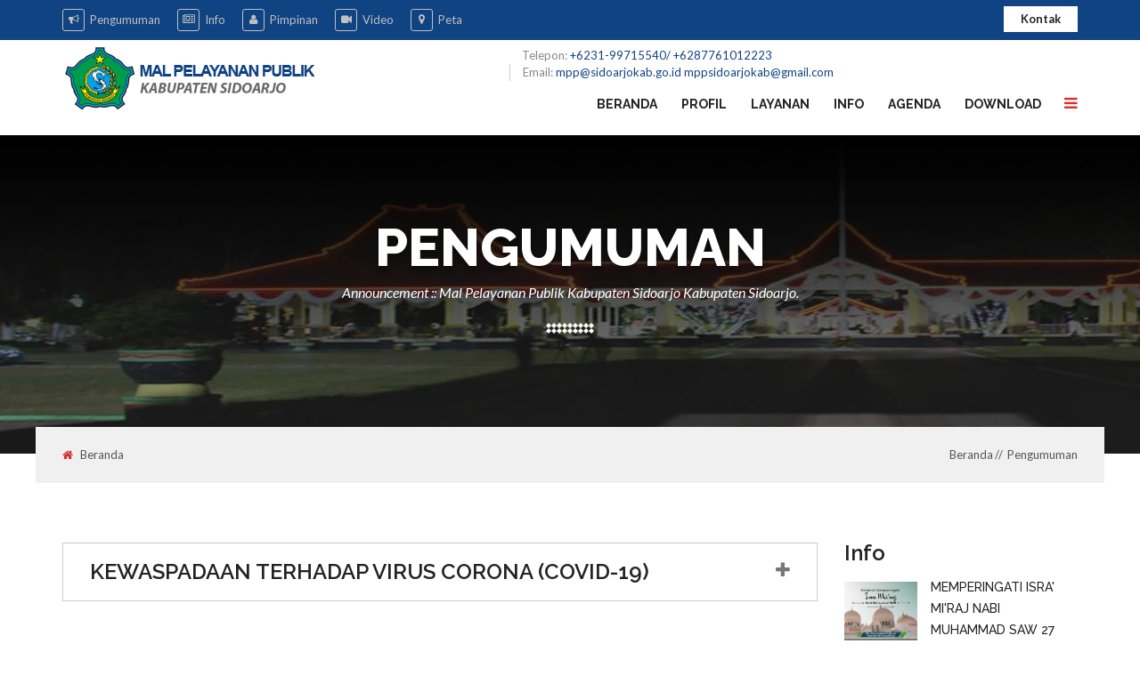

--- FILE ---
content_type: text/html; charset=UTF-8
request_url: https://mpp.sidoarjokab.go.id/?page=pengumuman
body_size: 17688
content:
<!DOCTYPE html>
<html>
<head>
 <meta charset="utf-8">
 <meta http-equiv="X-UA-Compatible" content="IE=edge">
 <meta name="viewport" content="width=device-width, initial-scale=1">
 <script language="JavaScript">
 var txt="Mal Pelayanan Publik Kabupaten Sidoarjo Kabupaten Sidoarjo - Memberikan kemudahan berusaha di Sidoarjo ";
 var kecepatan=100;
 var segarkan=null;
 function bergerak() {
  document.title=txt;
  txt= txt.substring(1,txt.length)+txt.charAt(0);
  segarkan=setTimeout("bergerak()",kecepatan);
 }
 bergerak();
</script>
<!--[if lt IE 9]>
<script src="https://oss.maxcdn.com/html5shiv/3.7.3/html5shiv.min.js"></script>
<script src="https://oss.maxcdn.com/respond/1.4.2/respond.min.js"></script>
<![endif]-->
<link href="css/table.css" rel="stylesheet" type="text/css">
<link href="css/custom.css" rel="stylesheet" type="text/css">
<link href="css/bootstrap.css" rel="stylesheet" type="text/css">
<link href="css/color.css" rel="stylesheet" type="text/css">
<link href="css/responsive.css" rel="stylesheet" type="text/css">
<link href="css/owl.carousel.css" rel="stylesheet" type="text/css">
<link href="css/font-awesome.min.css" rel="stylesheet" type="text/css">
<link href="css/animate.css" rel="stylesheet" type="text/css">
<link href="css/jquery.mCustomScrollbar.css" rel="stylesheet" type="text/css">
<link href="css/jquery.bxslider.css" rel="stylesheet" type="text/css">
<link rel="shortcut icon" type="image/x-icon" href="images/default/logo.png">
<script
src="https://code.jquery.com/jquery-3.3.1.slim.min.js"
integrity="sha256-3edrmyuQ0w65f8gfBsqowzjJe2iM6n0nKciPUp8y+7E="
crossorigin="anonymous"></script>

<!--Start of Tawk.to Script--> 
<script type="text/javascript"> 
var Tawk_API=Tawk_API||{}, Tawk_LoadStart=new Date(); (function(){ var s1=document.createElement("script"),s0=document.getElementsByTagName("script")[0]; s1.async=true; s1.src='https://embed.tawk.to/63e5c245c2f1ac1e20327236/1gosntnul'; s1.charset='UTF-8'; s1.setAttribute('crossorigin','*'); s0.parentNode.insertBefore(s1,s0); })(); 
</script> 
<!--End of Tawk.to Script-->
</head>

<body>
 <div id="wrapper">
  <header id="header">
   <section class="top-row">
    <div class="container">
     <div class="left-box">
      <ul>
       <li><a href="?page=pengumuman"><i class="fa fa-bullhorn " aria-hidden="true"></i>Pengumuman</a></li>
       <li><a href="?page=informasi&p=1"><i class="fa fa-newspaper-o" aria-hidden="true"></i>Info</a></li>
       <li><a href="?page=profil-pimpinan&p=1"><i class="fa fa-user" aria-hidden="true"></i>Pimpinan</a></li>
       <li><a href="?page=video&p=1"><i class="fa fa-video-camera" aria-hidden="true"></i>Video</a></li>
       <li><a href="?page=kontak"><i class="fa fa-map-marker" aria-hidden="true"></i>Peta</a></li>
      </ul>
     </div>
     <a href="?page=kontak" class="btn-style-1">Kontak</a></div>
    </section>
    <section class="logo-row">
     <div class="container"> <strong class="logo"><a href="."><img src="images/uploads/banners/IMAGE-BANNER-1556765687.png" class="img-responsive" alt="img"></a></strong>
      <div class="menu-col">
       <div class="menu-col-top">
        <ul>
         <li>Telepon: <a href="">+6231-99715540/ +6287761012223</a></li>
         <li>Email: <a href="">mpp@sidoarjokab.go.id
mppsidoarjokab@gmail.com</a></li>
        </ul>
       </div>
       <div class="btm-row">
        <div class="cp-burger-nav">
         <div id="cp_side-menu-btn" class="cp_side-menu"><a href="#"><i class="fa fa-bars" aria-hidden="true"></i></a></div>

         <div id="cp_side-menu"> <a href="#" id="cp-close-btn" class="crose"><i class="fa fa-close"></i></a>
          <div class="content mCustomScrollbar">
           <div id="content-1" class="content">
            <div class="cp_side-navigation">
             <nav>
              <ul class="navbar-nav">
               <li class="active"><a href=".">Beranda</a></li>
               <li><a href="#" class="dropdown-toggle" data-toggle="dropdown" role="button" aria-expanded="false">Profil<span class="caret"></span></a>
                <ul class="dropdown-menu" role="menu">
                 <li><a href="?page=visi-misi">Visi Misi</a></li>
                 <li><a href="?page=sarpras">Sarana & Prasarana</a></li>
                 <li><a href="?page=struktur-organisasi">Struktur Organisasi</a></li>
                 <li><a href="?page=pegawai&p=1">Daftar Pegawai</a></li>
                 <li><a href="?page=kontak">Kontak</a></li>
                 <li><a href="?page=profil-pimpinan&p=1">Profil Pimpinan</a></li>
                 <li><a href="?page=tupoksi">Tugas &amp; Fungsi</a></li>
                 <li><a href="?page=prestasi-inovasi&p=1">Prestasi &amp; Inovasi</a></li>
                 <li><a href="?page=dasar-hukum">Dasar Hukum</a></li>
                </ul>
               </li>
               <li><a href="?page=layanan">Layanan</a></li>
               <li><a href="?page=informasi&p=1">Info</a></li>
               <li><a href="?page=agenda&p=1">Agenda</a></li>
               <li><a href="?page=pengumuman">Pengumuman</a></li>
               <li><a href="?page=download">Download</a></li>
              </ul>
             </nav>
            </div>
           </div>
          </div>
          <strong class="copy">Telepon: +6231-99715540/ +6287761012223</strong> <strong class="copy">Email: <a href="">mpp@sidoarjokab.go.id
mppsidoarjokab@gmail.com</a></strong>
          <div class="sidebar-social">
           <ul>
            <li><a href="https://twitter.com/MalPublik"><i class="fa fa-twitter-square" aria-hidden="true"></i></a></li>
            <li><a href="Mal Pelayanan Publik Sidoarjo"><i class="fa fa-facebook-square" aria-hidden="true"></i></a></li>
            <li><a href="https://www.instagram.com/mpp_sidoarjokab/"><i class="fa fa-instagram" aria-hidden="true"></i></a></li>
           </ul>
          </div>
         </div>

        </div>
        <nav class="navbar navbar-inverse">
         <div class="navbar-header">
          <button type="button" class="navbar-toggle collapsed" data-toggle="collapse" data-target="#navbar" aria-expanded="false" aria-controls="navbar"> <span class="sr-only">Toggle navigation</span> <span class="icon-bar"></span> <span class="icon-bar"></span> <span class="icon-bar"></span> </button>
         </div>
         <div id="navbar" class="collapse navbar-collapse">
          <ul class="nav navbar-nav" id="nav">
           <li class="active"><a href=".">Beranda</a></li>
           <li><a href="#">Profil</a>
            <ul style="width: 200px;">
             <li><a href="?page=visi-misi">Visi &amp; Misi</a></li>
             <li><a href="?page=sarpras">Sarana & Prasarana</a></li>
             <li><a href="?page=struktur-organisasi">Struktur Organisasi</a></li>
             <li><a href="?page=pegawai&p=1">Daftar Pegawai</a></li>
             <li><a href="?page=kontak">Kontak</a></li>
             <li><a href="?page=profil-pimpinan&p=1">Profil Pimpinan</a></li>
             <li><a href="?page=tupoksi">Tugas &amp; Fungsi</a></li>
             <li><a href="?page=prestasi-inovasi&p=1">Prestasi &amp; Inovasi</a></li>
             <li><a href="?page=dasar-hukum">Dasar Hukum</a></li>
            </ul>
           </li>
           <li><a href="?page=layanan">Layanan</a></li>
           <li><a href="?page=informasi&p=1">Info</a></li>
            <li><a href="?page=agenda&p=1">Agenda</a></li>
            <li id="ann"><a href="?page=pengumuman">Pengumuman</a></li>
            <li><a href="?page=download">Download</a></li>
           </ul>
          </div>
         </nav>
        </div>
       </div>
      </div>
     </section>
    </header>
      <!--INNER BANNER START-->
  <div id="inner-banner" style="background-image:url(images/uploads/banners/IMAGE-BANNER-1556825948.png);">
    <div class="container">
      <div class="inner-banner-heading">
        <h1>Pengumuman</h1>
        <em>Announcement :: Mal Pelayanan Publik Kabupaten Sidoarjo Kabupaten Sidoarjo.</em>
      </div>
    </div>
    <div class="breadcrumb-col"> <a href="." class="btn-back"><i class="fa fa-home" aria-hidden="true"></i>Beranda</a>
      <ol class="breadcrumb">
        <li><a href=".">Beranda</a></li>
        <li class="active">Pengumuman</li>
      </ol>
    </div>
  </div>
  <!--INNER BANNER END-->

  <!--MAIN START-->
  <div id="main">
    <!--ERROR PAGE START-->
    <section class="faq">
      <div class="container">
        <div class="row">
          <div class="col-md-9 col-sm-8">
            <div class="accordion-style-1">
                                <div class="outer-col">
                    <div class="accordion_cp">KEWASPADAAN TERHADAP VIRUS CORONA (COVID-19)<span><i class="fa fa-minus" aria-hidden="true"></i></span> </div>
                    <div class="contain_cp_accor">
                      <div class="content_cp_accor">
                        <p>Kepada seluruh masyarakat yang akan melaksanakan proses perizinan, kami himbau untuk melakukan proses perizinan secara ONLINE tanpa hadir di Mal Pelayanan Publik. Hal ini kami sarankan dalam rangka mengantisipasi penyebaran Virus Corona (Covid-19) dengan mengurangi jumlah kunjungan di Mal Pelayanan Publik sehingga tidak terjadi kerumunan orang yang berlebihan di Mal Pelayanan Publik. Adapun pelayanan perizinan tetap berjalan seperti biasa.</p>

<p>Demikian atas perhatian dan kerjasamanya kami sampaikan Terima Kasih.</p>
                        <br>
                        <p><b>Pengumuman berlaku sampai 17-Jun-2020</b></p>
                      </div>
                    </div>
                  </div>
                          </div>
          </div>
          <div class="col-md-3 col-sm-4">
            <aside>
              <div class="sidebar">
                <div class="widget-box">
                 <h3>Info</h3>
                 <div class="news-widget">
                  <ul>
                                       <li>
                     <div class="thumb"><a href="?page=v-berita&id=1768440778">
                                             <img src="images/uploads/news/IMAGE-NEWS-1768440778.jpg" style="width: 82px; height: 70px;" />
                                           </a></div>
                     <div class="text-area"><a href="?page=v-berita&id=1768440778">MEMPERINGATI ISRA' MI'RAJ NABI MUHAMMAD SAW 27 RAJAB 1447 H | 16 JANUARI 2026</a><span><i class="fa fa-calendar" aria-hidden="true"></i><font color="#888">15-Jan-2026</font></span>
                     </div>
                    </li>
                                       <li>
                     <div class="thumb"><a href="?page=v-berita&id=1767166641">
                                             <img src="images/uploads/news/IMAGE-NEWS-1767166641.jpg" style="width: 82px; height: 70px;" />
                                           </a></div>
                     <div class="text-area"><a href="?page=v-berita&id=1767166641">SELAMAT TAHUN BARU 2026</a><span><i class="fa fa-calendar" aria-hidden="true"></i><font color="#888">31-Dec-2025</font></span>
                     </div>
                    </li>
                                       <li>
                     <div class="thumb"><a href="?page=v-berita&id=1766540246">
                                             <img src="images/uploads/news/IMAGE-NEWS-1766540246.jpg" style="width: 82px; height: 70px;" />
                                           </a></div>
                     <div class="text-area"><a href="?page=v-berita&id=1766540246">SELAMAT HARI NATAL 2025</a><span><i class="fa fa-calendar" aria-hidden="true"></i><font color="#888">24-Dec-2025</font></span>
                     </div>
                    </li>
                                     </ul>
                 </div>
                </div>
                <div class="widget-box">
                 <h3>Agenda Kegiatan</h3>
                 <div class="events-widget">
                  <ul>
                                       <li>
                     <div class="date-box"><span></span></div>
                     <div class="text-col">
                      <a href="?page=v-agenda&id=1714022622">KUNJUNGAN KERJA DARI DPMPTSP KABUPATEN BANDUNG</a>
                      <span class="time"><i class="fa fa-clock-o" aria-hidden="true"></i></span>
                     </div>
                    </li>
                                       <li>
                     <div class="date-box">10<span>August</span></div>
                     <div class="text-col">
                      <a href="?page=v-agenda&id=1533888254">Agenda 1</a>
                      <span class="time"><i class="fa fa-clock-o" aria-hidden="true"></i>15:03</span>
                     </div>
                    </li>
                                     </ul>
                 </div>
                </div>
              </div>
            </aside>
          </div>
        </div>
      </div>
    </section>
    <!--ERROR PAGE END-->
  </div>
  <!--MAIN END-->
    <footer id="footer">
     <section class="footer-section-1">
      <div class="container">
       <div class="row">
        <div class="col-md-4 col-sm-6">
         <div class="footer-box"> <strong class="footer-logo"><a href=".">
          <img src="images/uploads/banners/IMAGE-BANNER-1556765709.png" class="img-responsive" alt="img">
         </a></strong>
         <div class="text-col">
          <p>Sidoarjo dulu dikenal sebagai pusat Kerajaan Janggala. Pada masa kolonialisme Hindia Belanda, daerah Sidoarjo bernama Sidokare, yang merupakan bagian dari Kabupaten Surabaya.</p>
         </div>
        </div>
       </div>
       <div class="col-md-2 col-sm-6">
        <div class="footer-box">
         <h3>Pengunjung</h3>
         <div class="news-widget">
          <div id="histats_counter"></div>
          <script type="text/javascript">var _Hasync= _Hasync|| [];
          _Hasync.push(['Histats.start', '1,4130607,4,1034,150,25,00011000']);
          _Hasync.push(['Histats.fasi', '1']);
          _Hasync.push(['Histats.track_hits', '']);
          (function() {
           var hs = document.createElement('script'); hs.type = 'text/javascript'; hs.async = true;
           hs.src = ('//s10.histats.com/js15_as.js');
           (document.getElementsByTagName('head')[0] || document.getElementsByTagName('body')[0]).appendChild(hs);
          })();</script>
          <noscript><a href="/" target="_blank"><img  src="//sstatic1.histats.com/0.gif?4130607&101" alt="" border="0"></a></noscript>
         </div>
        </div>
       </div>
       <div class="col-md-3 col-sm-6">
        <div class="footer-box">
         <h3>Telepon Penting</h3>
         <div class="links-widget">
           <font color="#fff">
            <ul>
                              <li><strong>Darurat :</strong> 112</li>
                              <li><strong>Polisi :</strong> 110</li>
                              <li><strong>Damkar :</strong> 123</li>
                              <li><strong>Ambulan :</strong> 118</li>
                              <li><strong>Tim SAR :</strong> 122</li>
                          </ul>
           </font>
         </div>
        </div>
       </div>
       <div class="col-md-3 col-sm-6">
        <div class="footer-box">
         <h3>Kontak Kami</h3>
         <div class="link-widget">
          <font color="#fff">
           <ul>
            <li><strong>Email</strong>   : mpp@sidoarjokab.go.id
mppsidoarjokab@gmail.com</li>
            <li><strong>Telepon</strong>   : +6231-99715540/ +6287761012223</li>
            <li><strong>Fax</strong>     : -</li>
            <li><strong>Alamat</strong> : Jl. Veteran - Lingkar TImur No. 888 Desa Bluru Kidul, Kecamatan Sidoarjo, Kabupaten Sidoarjo, Jawa Timur 
Kode Pos 61233</li>
           </ul>
          </font>
         </div>
        </div>
       </div>
      </div>
     </div>
    </section>

    <section class="footer-section-2">
     <div class="container">
      <div class="footer-social"> <strong class="title">Be Social:</strong><ul>
       <li><a href="https://twitter.com/MalPublik"><i class="fa fa-twitter social-color-1" aria-hidden="true"></i>Follow</a></li>
       <li><a href="Mal Pelayanan Publik Sidoarjo"><i class="fa fa-facebook social-color-2" aria-hidden="true"></i>Like</a></li>
       <li><a href="https://www.instagram.com/mpp_sidoarjokab/"><i class="fa fa-instagram social-color-3" aria-hidden="true"></i>Follow</a></li>
      </ul>
     </div>
    </div>
   </section>

   <section class="footer-section-3">
    <div class="container"><strong class="copyrights">&copy; 2018 Copyrights Mal Pelayanan Publik Kabupaten Sidoarjo Kabupaten Sidoarjo All Rights reserved.</strong></div>
   </section>
  </footer>
 </div>
 <script type="text/javascript">
   $(document).ready(function(){
     var widthdoc  = $( document ).width();
     console.log(widthdoc);
     if(widthdoc > 480){
       $("#ann").remove();
     }
   })
 </script>
 <script src="js/jquery-1.11.3.js"></script>
 <script src="js/bootstrap.min.js"></script>
 <script src="js/owl.carousel.min.js"></script>
 <script src="js/jquery.mCustomScrollbar.concat.min.js"></script>
 <script src="js/jquery.bxslider.min.js"></script>
 <script defer src="js/jquery.flexslider.js"></script>
 <script src="js/custom.js"></script>
 <script src="js/jquery.accordion.js"></script>
</body>
</html>


--- FILE ---
content_type: text/css
request_url: https://mpp.sidoarjokab.go.id/css/table.css
body_size: 457
content:
/* CSS for Zebra Table in index.html */
.zebra-table {
	width: 100%;
	border-collapse: collapse;
	box-shadow: 0 2px 3px 1px #ddd;
	overflow: hidden;
	border:10px solid #fff;
}
	.zebra-table th{
		vertical-align: top;
		padding:10px 7px;
		text-align: center;
		margin:0;
}
	.zebra-table td{
		vertical-align: top;
		padding:10px 7px;
		text-align: left;
		margin:0;
	}
		.zebra-table tbody tr:nth-child(odd) {
			background:#eee;
		}


--- FILE ---
content_type: text/css
request_url: https://mpp.sidoarjokab.go.id/css/custom.css
body_size: 92047
content:
@import url('https://fonts.googleapis.com/css?family=Raleway:400,500,600,700,800');
@import url('https://fonts.googleapis.com/css?family=Lato:400,400i,700,700i,900');
@import url('https://fonts.googleapis.com/css?family=Dancing+Script');
/* Table of Content
[Master Stylesheet]

Project:		New City Government
Version:		1.0
Author:			CrunchPress
Primary use:	New City Government



[Color codes]

Background:	#ffffff (white)
Content:	#777777 (grey)
Header h1:	#ffffff (white)
Header h2:	#222222 (dark grey)
Footer:		#cccccc (grey)


[Typography]

Body:				font:14px/22px 'Raleway', sans-serif;
Headers:			font:16px/16px 'Raleway', sans-serif;
Input, textarea:	font:14px/14px 'Lato', sans-serif;
Sidebar heading:	font:20px/20px 'Raleway', sans-serif;



/** Table of Content
- 	WRAPPER    	  					LENE 		000  		-		000
-	HEADER 							LINE		000			-		000
-	BANNER 							LINE		000			-		000
-	HIGHLIGHTS ROW					LINE		000			-		000
-	SERVICES BOARD					LINE		000			-		000
-	FACTS FIGURES SECTION			LINE		000			-		000
-	NEW SECTION						LINE		000			-		000
-	UPCOMING EVENTS					LINE		000			-		000
-	DEPARTMENTS SECTION 			LINE		000			-		000
-	GOVERNOR MESSAGE SECTION		LINE		000			-		000
-	EXPLORE SECTION					LINE		000			-		000
-	COMMUNITY AND CITIZENS 			LINE		000			-		000
-	FOOTER							LINE		000			-		000
-	FOOTER SECTION 2				LINE		000			-		000
-	INNER BANNER 					LINE		000			-		000
-	CONTACT PAGE					LINE		000			-		000
-	ERROR PAGE						LINE		000			-		000
-	TEAM PAGE						LINE		000			-		000
-	COMING SOON SECTION 			LINE		000			-		000
-	ABOUT PAGE						LINE		000			-		000
-	SIDEBAR							LINE		000			-		000
-	DONATION PAGE					LINE		000			-		000
-	BLOG PAGE						LINE		000			-		000
-	EXPLORE CITY					LINE		000			-		000

End of Table of Conten*/
body {
	margin: 0;
	padding: 0;
	font: 400 14px/22px 'Lato', sans-serif;
	color: #777;
}
body h1, body h2, body h3, body h4, body h5, body h6 {
	font-family: 'Raleway', sans-serif;
	color: #222;
	margin: 0;
}
body h1 a, body h2 a, body h3 a, body h4 a, body h5 a, body h6 a {
	color: #222;
}
body h1 {
	font-size: 60px;
	text-transform: uppercase;
	font-weight: 800;
	text-shadow: 0 7px 5px rgba(0,0,0,0.21);
	margin: 0 0 10px 0;
}
body h2 {
	font-size: 32px;
	text-transform: uppercase;
	line-height: 32px;
	font-weight: 800;
	margin: 0 0 10px 0;
}
body h3 {
	font-size: 24px;
	line-height: 24px;
	font-weight: 600;
	margin: 0 0 10px 0;
}
body h4 {
	font-size: 18px;
	line-height: 18px;
	font-weight: 500;
	margin: 0 0 10px 0;
}
body h5 {
	font-size: 16px;
	line-height: 16px;
	font-weight: 500;
	margin: 0 0 10px 0;
}
body h6 {
	font-size: 14px;
	line-height: 14px;
	font-weight: 500;
	margin: 0 0 10px 0;
}
body em {
	font: italic 400 16px/14px 'Lato', sans-serif;
	display: block;
	color: #555;
	padding: 0 0 20px 0;
}
body p {
	font: 400 14px/22px 'Lato', sans-serif;
	color: #777;
}
.btn-row {
	width: 100%;
	float: left;
	display: block;
	text-align: center;
}
.btn-row a.btn-style-1 {
	display: inline-block;
	float: none;
}
.btn-row a.btn-style-2 {
	display: inline-block;
	float: none;
}
a.btn-style-1 {
	font: 700 13px/13px 'Lato', sans-serif;
	color: #fff;
	float: left;
	text-decoration: none;
	padding: 8px 15px;
	text-align: center;
	position: relative;
	z-index: 9;
	overflow: hidden;
}
a.btn-style-1:hover {
	text-decoration: none;
	color: #fff;
}
a.btn-style-1:hover:after {
	height: 100%;
}
a.btn-style-1:after {
	content: '';
	position: absolute;
	left: 0;
	bottom: 0;
	width: 100%;
	height: 0;
	transition: all 0.5s ease-in;
	-moz-transition: all 0.5s ease-in;
	-webkit-transition: all 0.5s ease-in;
	z-index: -1;
}
a.btn-style-2 {
	font: 700 18px/18px 'Lato', sans-serif;
	color: #fff;
	float: left;
	text-decoration: none;
	padding: 17px 35px 16px 35px;
	text-align: center;
	position: relative;
	z-index: 9;
	overflow: hidden;
}
a.btn-style-2:hover {
	text-decoration: none;
	color: #fff;
}
a.btn-style-2:hover:after {
	height: 100%;
}
a.btn-style-2:after {
	content: '';
	position: absolute;
	left: 0;
	bottom: 0;
	width: 100%;
	height: 0;
	transition: all 0.5s ease-in;
	-moz-transition: all 0.5s ease-in;
	-webkit-transition: all 0.5s ease-in;
	z-index: -1;
}
.btn-row {
	float: left;
	width: 100%;
}
.btn-row a.btn-style-1, .btn-row a.btn-style-2 {
	float: none;
	display: inline-block;
}
.frame {
	float: left;
	width: 100%;
	overflow: hidden;
	background: #777;
	position: relative;
}
.frame img {
	display: block;
	width: 100%;
}
.text-box {
	float: left;
	width: 100%;
	box-sizing: border-box;
	-moz-box-sizing: border-box;
	-webkit-box-sizing: border-box;
}
.holder {
	float: left;
	width: 100%;
	position: relative;
}
.heading-style-1 {
	display: inline-block;
	position: relative;
}
.heading-style-1:before {
	content: '';
	position: absolute;
	right: -90px;
	bottom: 14px;
	background: url(../images/uploads/banners/heading-pattren.gif) no-repeat right top;
	width: 80px;
	height: 12px;
}
/************************************************WRAPPER CSS START*************************************************/
#wrapper {
	float: left;
	width: 100%;
}
#main {
	float: left;
	width: 100%;
}
/*********************************************************HEADER CSS START**********************************************************/
#header {
	float: left;
	width: 100%;
}
.top-row {
	float: left;
	width: 100%;
	padding: 7px 0;
}
.top-row .left-box {
	float: left;
	padding: 3px 0;
}
.top-row .left-box ul {
	padding: 0;
	margin: 0;
	list-style: none;
	overflow: hidden;
	float: left;
}
.top-row .left-box ul li {
	float: left;
	padding: 0 19px 0 0;
}
.top-row .left-box ul li a {
	text-decoration: none;
	display: block;
	font: 400 13px/25px 'Lato', sans-serif;
	color: #c0c0c0;
	font-size: 13px;
}
.top-row .left-box ul li a:hover .fa {
	color: #fff;
}
.top-row .left-box ul li a:hover {
	color: #fff;
}
.top-row .left-box ul li a .fa {
	margin: 0 6px 0 0;
	font-size: 12px;
	border: 1px solid #c0c0c0;
	width: 25px;
	height: 25px;
	float: left;
	text-align: center;
	line-height: 23px;
	border-radius: 3px;
}
.top-row a.btn-style-1 {
	float: right;
	background: #fff;
	color: #222;
	padding: 8px 19px;
}
.top-row a.btn-style-1:hover {
	color: #fff;
}
.logo-row {
	float: left;
	width: 100%;
	padding: 0px 0 0 0;
}
strong.logo {
	float: left;
	/* width: 45%; */
	margin: 5px 0 0 0;
}
.menu-col {
	float: right;
	width: 56%;
}
.menu-col-top {
	float: right;
}
.menu-col-top a.btn-style-1 {
	padding: 12px 27px;
}
.menu-col-top a.btn-style-1 {
	float: right;
}
.menu-col-top ul {
	float: left;
	padding: 0;
	margin: 8px 0 0 0;
	list-style: none;
}
.menu-col-top ul li {
	float: left;
	padding: 3px 14px;
	border-left: 1px solid #ccc;
	font: 400 13px/13px 'Lato', sans-serif;
	color: #888;
}
.menu-col-top ul li:first-child {
	border: 0;
}
.menu-col-top ul li a {
	text-decoration: none;
}
.btm-row {
	float: right;
	width: 100%;
	margin: 14px 0 0 0;
}
/*BURGER MENU CSS START*/
.cp-burger-nav {
	float: right;
	margin: 0 0 0 26px;
}
.cp_side-menu {
	float: right;
	font-size: 17px;
}
#cp_side-menu > a.crose {
	position: absolute;
	right: 45px;
	top: 45px;
	width: 40px;
	height: 40px;
	border: 2px solid #888;
	border-radius: 100%;
	text-align: center;
	color: #888;
	z-index: 9;
	line-height: 36px;
	font-size: 20px;
}
#cp_side-menu {
	background: #000 url(../images/uploads/banners/sidebar-menu-img.png) no-repeat left top/cover;
	color: #fff;
	height: 100%;
	margin-right: -410px;
	position: fixed;
	right: 0;
	top: 0;
	width: 374px;
	z-index: 999999;
	padding: 0;
}
#cp_side-menu-btn a:hover {
	text-decoration: none;
}
.cp_side-navigation {
	float: left;
	width: 100%;
}
.cp_side-navigation .navbar-nav {
	list-style: outside none none;
	margin: 0 0 40px 50px;
	overflow: hidden;
	padding: 0;
	float: left;
}
.cp_side-navigation li {
	float: left;
	width: 100%;
}
.cp-burger-nav .cp_side-navigation li a {
	font: 700 14px/14px "Raleway", sans-serif;
	color: #fff;
	text-transform: uppercase;
	text-decoration: none;
	display: block;
}
.cp_side-navigation .dropdown-menu {
	background: none;
	border: 0;
	border-radius: 0;
	box-shadow: none;
	font-size: inherit;
	margin: 0;
	min-width: 100%;
	padding: 0;
	position: static;
	top: 100%;
	z-index: 1000;
}
.cp_side-navigation .dropdown-menu > li > a {
	font: 700 14px/14px "Raleway", sans-serif;
	color: #fff;
	display: block;
	padding: 10px 40px;
}
.navbar-nav > li > a .caret {
	margin-left: 10px;
}
#cp_side-menu a.btn-style-1 {
	margin-bottom: 60px;
}
#cp_side-menu strong.copy {
	display: block;
	font: 400 13px/13px "Lato", sans-serif;
	color: #fff;
	padding: 0 0 15px 50px;
}
#cp_side-menu strong.copy a {
	color: #fff;
	text-decoration: none;
}
#cp_side-menu strong.copy b {
	padding: 0 5px;
	font-size: 18px;
}
.sidebar-social {
	float: left;
	width: 100%;
}
.sidebar-social ul {
	padding: 0;
	margin: 0;
	list-style: none;
	display: block;
	text-align: center;
}
.sidebar-social ul li {
	display: inline-block;
	padding: 0 10px;
}
.sidebar-social ul li a {
	text-decoration: none;
	font-size: 18px;
	color: #888;
}
#cp_side-menu #content-1 {
	height: 400px;
	overflow: hidden;
	padding: 0;
	margin: 105px 0 0 0;
	width: 100%;
}
#cp_side-menu .mCustomScrollbar {
	float: left;
	width: 100%;
	margin-bottom: 20px;
}
/*BURGER MENU CSS END*/
.header-search {
	float: right;
	margin: 0 0 0 43px;
}
.header-search .fa {
	font-size: 14px;
	color: #222;
}
.header-search .btn {
	border: 0;
	padding: 0;
	background: none;
}
.header-search .btn-default:hover {
	background: none;
}
.header-search .btn-default:active:hover, .header-search .btn-default.active:hover, .header-search .open > .dropdown-toggle.btn-default:hover, .header-search .btn-default:active:focus, .header-search .btn-default.active:focus, .header-search .open > .dropdown-toggle.btn-default:focus, .header-search .btn-default.focus:active, .header-search .btn-default.active.focus, .header-search .open > .dropdown-toggle.btn-default.focus {
	background: none;
	border-color: transparent;
}
.header-search .btn-default:focus, .header-search .btn-default.focus {
	background: none;
}
.header-search .btn-default:active, .header-search .btn-default.active, .header-search .open > .dropdown-toggle.btn-default {
	background: none;
}
.header-search .dropdown-menu {
	left: inherit;
	right: 0;
	min-width: 220px;
	padding: 0;
	margin: 0;
	border-radius: 0;
	box-shadow: none;
}
.header-search .dropdown-menu input[type="text"] {
	height: 38px;
	padding: 0 10px;
	margin: 0;
}
.header-search .dropdown-menu button[type="submit"] {
	position: absolute;
	right: 3px;
	top: 10px;
	color: #222;
	font-size: 14px;
	border: 0;
	background: none;
}
/* Menu CSS Start */
#nav {
	float: right;
	padding: 0;
	margin: 0;
	list-style: none;
}
#nav li {
	float: left;
	padding: 0;
	position: relative;
}
#nav li:first-child {
	background: none;
}
#nav li a {
	font: 700 14px/14px 'Raleway', sans-serif;
	color: #222;
	text-transform: uppercase;
	text-decoration: none;
	padding: 5px 0 28px 27px;
	display: block;
	position: relative;
	z-index: 20;
}
#nav li:hover > a {
}
#nav li ul li a:hover, #nav li ul li:hover > a {
	text-decoration: none;
	color: #fff;
}
#nav li ul {
	position: absolute;
	left: 0;
	top: 100%;
	width: 180px;
	background: #fff;
	padding: 0;
	display: none;
	list-style: none;
	z-index: 10;
}
#nav li:hover > ul {
	display: block;
}
#nav li ul li > ul {
	position: absolute;
	left: 180px;
	top: 0;
	width: 180px;
	padding: 0;
}
#nav li ul li {
	float: none;
	width: auto;
	background: none;
}
#nav li ul li a {
	background: none;
	font: 700 14px/14px 'Raleway', sans-serif;
	text-align: left;
	padding: 12px;
	display: block;
}
.menu-col .navbar-inverse {
	border-color: transparent;
	background: none;
	border: 0;
}
.menu-col .navbar {
	float: right;
	margin: 0;
	min-height: auto;
}
.menu-col .navbar-collapse {
	padding: 0;
}
.menu-col .navbar-inverse .navbar-nav > .active > a, .menu-col .navbar-inverse .navbar-nav > .active > a:hover, .menu-col .navbar-inverse .navbar-nav > .active > a:focus {
	background: none;
}
/* Menu CSS End */


/*********************************************************HEADER CSS END**********************************************************/

/*********************************************************BANNER CSS START**********************************************************/
#banner {
	float: left;
	width: 100%;
	position: relative;
}
#banner img {
	display: block;
	width: 100%;
}
#banner span.slide {
	position: absolute;
	top: 0;
	left: 0;
}
#banner .caption {
	position: absolute;
	left: 0;
	top: 151px;
	width: 100%;
}
#banner .caption .holder {
	float: left;
	width: 625px;
}
#banner .caption .holder h1 {
	font: 500 60px 'Raleway', sans-serif;
	color: #fff;
	text-transform: uppercase;
	margin: 0 0 15px 0;
	display: block;
	text-shadow: 0 7px 5px rgba(0,0,0,0.25);
}
#banner .caption .holder h1 span {
	font-weight: 800;
}
#banner .caption .holder strong.title {
	display: block;
	font: 400 30px 'Raleway', sans-serif;
	color: #fff;
	text-shadow: 0 7px 5px rgba(0,0,0,0.25);
	padding: 0 0 37px 0;
}
#banner .caption .holder a.btn-style-2 {
	padding: 19px 40px;
}
/*********************************************************BANNER CSS END**********************************************************/

/****************************************HIGHLIGHTS ROW START***************************************/
.highlights-row {
	float: left;
	width: 100%;
	padding: 50px 0 65px 0;
}
.highlight-box {
	float: left;
	width: 100%;
	background: #009688;
	padding: 26px 0 18px 28px;
	box-sizing: border-box;
	-moz-box-sizing: border-box;
	-webkit-box-sizing: border-box;
}
.highlight-box .top-col {
	float: left;
	width: 100%;
	padding: 0 0 20px 0;
}
.highlight-box strong.title {
	float: left;
	font: 700 24px/24px 'Raleway', sans-serif;
	text-transform: uppercase;
	color: #fff;
	position: relative;
	margin: 0 32px 0 0;
}
.highlight-box strong.title:before {
	content: '';
	position: absolute;
	right: -15px;
	height: 27px;
	width: 1px;
	top: 0;
	background: #fff;
}
.highlight-box strong.title:after {
	content: '';
	position: absolute;
	right: -17px;
	height: 27px;
	width: 1px;
	top: 0;
	background: #fff;
}
.highlight-box span.date {
	float: left;
	font: 400 13px/13px 'Lato', sans-serif;
	color: #fff;
	padding: 5px 0 0 0;
}
.highlight-box span.date .fa {
	padding: 0 6px 0 0;
}
.highlight-box b {
	font: 500 18px/18px 'Raleway', sans-serif;
	color: #fff;
	display: block;
	overflow: hidden;
	clear: both;
	padding: 0 0 9px 0;
}
.highlight-box p {
	color: #fff;
}
/****************************************HIGHLIGHTS ROW END***************************************/

/*******************************************SERVICES BOARD SECTION START****************************************/
.services-board {
	float: left;
	width: 100%;
	padding-bottom: 50px;
}
.services-board .box {
	float: left;
	width: 100%;
	padding: 39px 20px;
	box-sizing: border-box;
	-moz-box-sizing: border-box;
	-webkit-box-sizing: border-box;
	text-align: center;
	margin-bottom: 50px;
}
.services-board .box:hover h3 a {
	text-decoration: none;
}
.services-board .box:hover .round-icon {
	border-radius: 20%;
	font-size: 40px;
}
.board-color-1 {
	background: #f44336 no-repeat right bottom;
	color: #f44336;
}
.board-color-2 {
	background: #3f51b5 no-repeat right bottom;
	color: #3f51b5;
}
.board-color-3 {
	background: #009688 no-repeat right bottom;
	color: #009688;
}
.board-color-4 {
	background: #795548 no-repeat right bottom;
	color: #795548;
}
.board-color-5 {
	background: #4caf50 no-repeat right bottom;
	color: #4caf50;
}
.board-color-6 {
	background: #9e9e9e no-repeat right bottom;
	color: #9e9e9e;
}
.board-color-7 {
	background: #374046 no-repeat right bottom;
	color: #374046;
}
.board-color-8 {
	background: #03a9f4 no-repeat right bottom;
	color: #03a9f4;
}
.board-color-9 {
	background: #009688 no-repeat right bottom;
	color: #009688;
}
.board-color-10 {
	background: #795548 no-repeat right bottom;
	color: #795548;
}
.board-color-11 {
	background: #f44336 no-repeat right bottom;
	color: #f44336;
}
.board-color-12 {
	background: #3f51b5 no-repeat right bottom;
	color: #3f51b5;
}
.round-icon {
	width: 97px;
	height: 97px;
	background: #fff;
	border-radius: 100%;
	margin: 0 auto 18px;
	display: block;
	font-size: 45px;
	text-align: center;
	line-height: 110px;
	box-shadow: 5px 0px 0px 0px rgba(0, 0, 0, 0.15);
	-moz-box-shadow: 5px 0px 0px 0px rgba(0, 0, 0, 0.15);
	-webkit-box-shadow: 5px 0px 0px 0px rgba(0, 0, 0, 0.15);
}
.services-board .box h3 {
	line-height: 30px;
	margin: 0 0 12px 0;
}
.services-board .box h3 a {
	color: #fff;
}
.services-board .box h3 a span {
	display: block;
}
.services-board em {
	padding: 0 0 26px 0;
}
.services-board .box p {
	color: #fff;
	margin: 0;
}
.services-board .owl-nav {
	position: absolute;
	right: 0;
	top: -56px;
}
.services-board .owl-theme .owl-controls .owl-nav [class*="owl-"] {
	background: #fff;
	border-radius: 0;
	color: #999;
	cursor: pointer;
	display: inline-block;
	font-size: 14px;
	margin: 0;
	padding: 0;
	width: 30px;
	height: 30px;
	border: 2px solid #ccc;
}
.services-board .owl-next {
	position: absolute;
	right: 0;
	top: 0;
}
.services-board .owl-next:before {
	content: "\f061";
	font-size: 12px;
	color: #999;
	display: block;
	text-align: center;
	line-height: 28px;
	font-family: FontAwesome;
}
.services-board .owl-next:hover:before, .services-board .owl-prev:hover:before {
	color: #fff;
}
.services-board .owl-theme .owl-controls .owl-nav [class*="owl-"]:hover {
	border: 2px solid rgba(0,0,0,0);
}
.services-board .owl-prev {
	position: absolute;
	right: 35px;
	top: 0;
}
.services-board .owl-prev:before {
	content: "\f060";
	font-size: 12px;
	color: #999;
	display: block;
	text-align: center;
	line-height: 28px;
	font-family: FontAwesome;
}
/*******************************************SERVICES BOARD SECTION END****************************************/

/*******************************************FACTS FIGURES SECTION START****************************************/
.facts-figures {
	float: left;
	width: 100%;
	margin-bottom: 65px;
}
.facts-figures .holder {
	float: left;
	width: 100%;
	background-image: url(../images/facts-bg.png);
	background-repeat: no-repeat;
	background-position: left top;
	background-color: #000;
	background-size: cover;
	-moz-background-size: cover;
	-webkit-background-size: cover;
	padding: 30px 0;
}
.facts-figures .holder .box {
	float: left;
	width: 100%;
	text-align: center;
}
.facts-figures .holder .box:before {
	content: '';
	position: absolute;
	right: 0;
	top: 0;
	width: 2px;
	height: 100%;
	border-right: 2px solid #ccc;
}
.facts-figures .holder .box.border-none:before {
	display: none;
}
.facts-figures .holder .box strong.number {
	display: block;
	font: 800 60px 'Raleway', sans-serif;
	color: #fff;
	padding: 3px 0 16px 0;
}
.facts-figures .holder .box span {
	font: 500 24px/24px 'Raleway', sans-serif;
	color: #fff;
	display: block;
	padding: 0 0 26px 0;
}
#wrapper .border-none {
	border: 0;
}
/*******************************************FACTS FIGURES SECTION END****************************************/

/*******************************************NEW SECTION START****************************************/
.news-section {
	float: left;
	width: 100%;
	padding-bottom: 20px;
}
.news-section em {
	padding: 0 0 31px 0;
}
.news-section a.btn-style-1 {
	float: right;
	margin: -60px 0 0 0;
}
.news-section .box {
	float: left;
	width: 100%;
	margin-bottom: 50px;
}
.news-section .box .tp-row {
	float: left;
	width: 100%;
	padding: 5px 0;
	box-sizing: border-box;
	-moz-box-sizing: border-box;
	-webkit-box-sizing: border-box;
	border-bottom: 1px solid #ccc;
	margin-bottom: 14px;
}
.news-section .box .round-thumb {
	float: left;
	width: 35px;
	height: 35px;
	border-radius: 100%;
	overflow: hidden;
	margin: 0 5px 0 0;
}
.news-section .box .round-thumb img {
	display: block;
	width: 100%;
	border-radius: 100%;
}
.news-section .box .text-box {
	padding: 0 15px 9px 15px;
	border: 1px solid #ccc;
	border-top: 0;
}
.news-section .box .text-box .inner {
	float: left;
	width: 100%;
	padding: 0 0 3px 15px;
	box-sizing: border-box;
	-moz-box-sizing: border-box;
	-webkit-box-sizing: border-box;
}
.news-section .box .text-box .inner h4 {
	line-height: 26px;
	margin: 0 0 6px 0;
}
.news-section .box em {
	float: left;
	font: italic 700 13px/35px 'Lato', sans-serif;
	padding: 0;
}
.news-section .box .text-box .inner p {
	margin: 0;
}
.news-section .box span.date {
	float: right;
	font: 700 12px/35px 'Lato', sans-serif;
	color: #888;
}
.news-section .box .btm-row {
	float: left;
	width: 100%;
	border-top: 1px solid #ccc;
	padding: 8px 0 0 0;
}
.news-section .box .btm-row ul {
	padding: 0;
	margin: 0;
	list-style: none;
	float: left;
}
.news-section .box .btm-row ul li {
	float: left;
	padding: 0 15px;
	border-left: 1px solid #ccc;
}
.news-section .box .btm-row ul li:first-child {
	border: 0;
	padding: 0 15px 0 0;
}
.news-section .box .btm-row ul li a {
	text-decoration: none;
	font: 700 12px/12px 'Lato', sans-serif;
	color: #888;
}
.news-section .box .btm-row ul li a .fa {
	padding: 0 8px 0 0;
}
.news-section .box .btm-row a.btn-1 {
	float: right;
	font: 700 12px/12px 'Lato', sans-serif;
	color: #fff;
	padding: 6px 10px;
	border-radius: 3px;
	box-shadow: inset 3px 0px 0px 0px rgba(0, 0, 0, 0.2);
	-moz-box-shadow: inset 3px 0px 0px 0px rgba(0, 0, 0, 0.2);
	-webkit-box-shadow: inset 3px 0px 0px 0px rgba(0, 0, 0, 0.2);
}
.btn-color-1 {
	background: #9e9e9e;
}
.btn-color-2 {
	background: #03a9f4;
}
.btn-color-3 {
	background: #3f51b5;
}
.btn-color-4 {
	background: #795548;
}
.news-section .box:hover .frame img {
	opacity: 0.5;
}
.news-section .box:hover .text-box .inner h4 a {
	text-decoration: none;
}
.news-section .box:hover .btm-row ul li a {
}
.news-section .box .btm-row a.btn-1:hover {
	text-decoration: none;
}
.news-section .pagination-col {
	margin: 20px 0 50px 0;
}
.news-list .frame {
	width: auto;
}
.news-list .box .text-box {
	float: none;
	width: auto;
	overflow: hidden;
	border: 1px solid #ccc;
	padding: 4px 15px 9px;
}
.news-detail .box .text-box {
	border: 0;
	padding: 0;
}
.news-detail .box {
	margin: 0;
}
.news-detail .box .btm-row {
	width: auto;
	padding: 0 0 0 15px;
	margin: 6px 0 0 0;
	border: 0;
	border-left: 1px solid #ccc;
}
.news-detail .box span.date {
	float: left;
	padding: 0 15px 0 30px;
}
.news-detail .box .text-box .inner p {
	margin-bottom: 20px;
}
.news-detail .post-box .box .text-box .inner blockquote p {
	margin: 0;
}
/*******************************************NEW SECTION END****************************************/

/*************************************************UPCOMING EVENTS SECTION START***********************************************/
.upcoming-event {
	float: left;
	width: 100%;
	background: #f7f7f7;
	padding: 65px 0;
	height: 552px;
}
.upcoming-event em {
	padding: 0 0 61px 0;
}
.upcoming-event a.btn-style-1 {
	margin: -89px 0 0 0;
	float: right;
}
.upcoming-event #bx-pager {
	float: left;
	width: 100%;
}
.upcoming-event #bx-pager a {
	float: left;
}
.upcoming-event .bx-wrapper {
	float: left;
	width: 100%;
}
.upcoming-event #bx-pager a.active img {
	opacity: 0.5;
}
.event-slider {
	float: left;
	width: 100%;
	position: relative;
}
.event-slider ul {
	padding: 0;
	margin: 0;
	list-style: none;
}
.event-caption {
	position: absolute;
	width: 350px;
	height: 300px;
	background: #fff;
	border: 1px solid #ccc;
	left: 30px;
	top: -30px;
	padding: 32px 25px 30px 18px;
}
.event-caption:hover h3 a {
	text-decoration: none;
}
.flex-active-slide img {
	opacity: 0.5;
}
.event-caption .date-box {
	float: left;
	font: 900 32px 'Raleway', sans-serif;
	text-align: center;
	border-right: 1px solid #ccc;
	padding: 0 18px 14px 0;
	margin: 0 18px 0 0;
}
.event-caption .date-box span {
	display: block;
	font: 700 14px 'Raleway', sans-serif;
	color: #888;
	padding: 2px 0 0 0;
}
.event-caption .text-col {
	overflow: hidden;
	padding: 5px 0 0 0;
}
.event-caption .text-col h3 {
	line-height: 28px;
	margin: 0 0 14px 0;
}
.event-caption .text-col span.time {
	display: block;
	font: 700 12px/12px 'Lato', sans-serif;
	color: #888;
	padding: 0 0 14px 3px;
}
.event-caption .text-col span.time .fa {
	padding: 0 8px 0 0;
}
.event-caption .text-col p {
	margin: 0 0 16px 3px;
}
.event-caption .text-col a.btn-style-1 {
	float: left;
	margin: 0 0 0 3px;
	padding: 8px 14px;
}
.event-caption .flex-direction-nav {
	display: none;
}
.flex-prev {
	background: #fff;
	border: 2px solid #ccc;
	bottom: 30px;
	float: right;
	font-size: 0;
	height: 40px;
	left: 340px;
	position: absolute;
	width: 40px;
	z-index: 9;
}
.flex-next {
	background: #fff;
	border: 2px solid #ccc;
	bottom: 30px;
	float: right;
	font-size: 0;
	height: 40px;
	left: 380px;
	position: absolute;
	width: 40px;
	z-index: 9;
}
.flex-next:before {
	content: "\f061";
	font-family: FontAwesome;
	font-size: 12px;
	color: #999;
	display: block;
	text-align: center;
	line-height: 36px;
}
.flex-prev:before {
	content: "\f060";
	font-family: FontAwesome;
	font-size: 12px;
	color: #999;
	display: block;
	text-align: center;
	line-height: 36px;
}
.flex-next:hover, .flex-prev:hover {
	border: 2px solid rgba(0,0,0,0);
	text-decoration: none;
}
.flex-next:hover:before, .flex-prev:hover:before {
	color: #fff;
}
.event-box {
	float: left;
	width: 100%;
	margin-bottom: 50px;
}
.event-list .event-caption {
	position: static;
	float: left;
	width: 390px;
}
.event-box:hover .frame img {
	transform: scale(1.1);
	opacity: 0.5;
}
.event-list .frame {
	float: none;
	width: auto;
	background: #000;
	overflow: hidden;
}
.event-detail .event-caption {
	position: static;
	float: left;
	width: 100%;
	padding: 0;
	border: 0;
	height: auto;
}
.event-detail .frame {
	margin-bottom: 20px;
}
.event-detail .event-box {
	margin: 0;
}
.event-detail .post-box blockquote {
	margin: 10px 0 25px 0;
}
.event-timer {
	position: absolute;
	right: 8px;
	bottom: 10px;
}
.event-timer .countdown-row {
	display: block;
	position: relative;
	z-index: 9999;
	top: -200%;
}
.event-timer .countdown-section {
	display: inline-block;
	float: none;
	font-size: 75%;
	text-align: center;
	width: 70px;
	position: relative;
	margin: 0 2px;
	padding: 15px 10px;
}
.event-timer .countdown-amount {
	font-size: 200%;
	font: 400 24px/24px 'Raleway', sans-serif;
	display: block;
	color: #fff;
	padding: 0 0 8px 0;
	margin: 0 0 8px 0;
	position: relative;
	border-bottom: 1px solid rgba(255,255,255,0.3);
}
.event-timer .countdown-period {
	display: block;
	color: #fff;
	font: 400 14px/14px 'Raleway', sans-serif;
}
/*************************************************UPCOMING EVENTS SECTION END***********************************************/

/*************************************************profil SECTION START***********************************************/
.profil-section {
	float: left;
	width: 100%;
	padding: 5px 0;
	margin-bottom: 30px;
}
.profil-section em {
	margin: 0 0 11px 0;
}
.profil-section .holder {
	float: none;
	margin: 0 auto;
	display: block;
	width: 100%;
	border: 1px solid #ccc;
	box-shadow: 0 0 10px rgba(0,0,0,0.15);
	-moz-box-shadow: 0 0 10px rgba(0,0,0,0.15);
	-webkit-box-shadow: 0 0 10px rgba(0,0,0,0.15);
	padding: 63px 0 0 0;
}
.profil-section .box {
	float: left;
	width: 100%;
	border: 1px solid #ccc;
	box-shadow: 0 0 10px rgba(0,0,0,0.15);
	-moz-box-shadow: 0 0 10px rgba(0,0,0,0.15);
	-webkit-box-shadow: 0 0 10px rgba(0,0,0,0.15);
	box-sizing: border-box;
	-moz-box-sizing: border-box;
	-webkit-box-sizing: border-box;
	margin-bottom: 30px;
}
.profil-section .box .frame .caption {
	position: absolute;
	left: 0;
	top: 0;
	width: 100%;
	height: 100%;
}
.profil-section .box .frame .caption .holder {
	position: absolute;
	left: 0;
	right: 0;
	top: 0;
	bottom: 0;
	margin: auto;
	opacity: 0;
	width: 90%;
	height: 90%;
	text-align: center;
	transform: scale(0.7);
}
.profil-section .box .frame .caption .holder .fa {
	font-size: 32px;
	color: #fff;
	line-height: 135px;
}
.profil-section .text-box {
	text-align: center;
	padding: 15px 0 14px 0;
}
.profil-section .text-box h4 {
	margin: 0;
}
.profil-section .box:hover .frame img {
	opacity: 0.4;
}
.profil-section .box:hover .frame .caption .holder {
	opacity: 0.9;
	transform: scale(1);
}
.profil-section .box:hover .text-box h4 a {
	text-decoration: none;
}
.profil-section .btn-row {
	margin: 10px 0 0 0;
}
.profil-space {
	padding: 0 0 40px 0;
	margin: 0;
}
.profil-page {
	float: left;
	width: 100%;
}
/*************************************************profil SECTION END***********************************************/

/*****************************************DEPARTMENTS SECTION START***************************************/
/* .department-section {
	float: left;
	width: 100%;
	padding: 60px 0;
	margin-bottom: 68px;
}
.department-section em {
	margin: 0 0 11px 0;
}
.department-section .holder {
	float: none;
	margin: 0 auto;
	display: block;
	width: 1260px;
	border: 1px solid #ccc;
	box-shadow: 0 0 10px rgba(0,0,0,0.15);
	-moz-box-shadow: 0 0 10px rgba(0,0,0,0.15);
	-webkit-box-shadow: 0 0 10px rgba(0,0,0,0.15);
	padding: 63px 0 0 0;
}
.department-section .box {
	float: left;
	width: 100%;
	border: 1px solid #ccc;
	box-shadow: 0 0 10px rgba(0,0,0,0.15);
	-moz-box-shadow: 0 0 10px rgba(0,0,0,0.15);
	-webkit-box-shadow: 0 0 10px rgba(0,0,0,0.15);
	box-sizing: border-box;
	-moz-box-sizing: border-box;
	-webkit-box-sizing: border-box;
	margin-bottom: 30px;
}
.department-section .box .frame .caption {
	position: absolute;
	left: 0;
	top: 0;
	width: 100%;
	height: 100%;
}
.department-section .box .frame .caption .holder {
	position: absolute;
	left: 0;
	right: 0;
	top: 0;
	bottom: 0;
	margin: auto;
	opacity: 0;
	width: 90%;
	height: 90%;
	text-align: center;
	transform: scale(0.7);
}
.department-section .box .frame .caption .holder .fa {
	font-size: 32px;
	color: #fff;
	line-height: 135px;
}
.department-section .text-box {
	text-align: center;
	padding: 15px 0 14px 0;
}
.department-section .text-box h4 {
	margin: 0;
}
.department-section .box:hover .frame img {
	opacity: 0.4;
}
.department-section .box:hover .frame .caption .holder {
	opacity: 0.9;
	transform: scale(1);
}
.department-section .box:hover .text-box h4 a {
	text-decoration: none;
}
.department-section .btn-row {
	margin: 10px 0 0 0;
} */
.department-space {
	padding: 0 0 40px 0;
	margin: 0;
}
.department-page {
	float: left;
	width: 100%;
}
.call-action-style-2 {
	float: left;
	width: 100%;
	background: #000 url(../images/call-action-bg.png) no-repeat left top/cover;
	padding: 85px 0;
	text-align: center;
}
.call-action-style-2 h2 {
	color: #fff;
	margin: 0 0 15px 0;
}
.call-action-style-2 .text-col {
	margin: 0 auto;
	display: block;
	overflow: hidden;
	width: 712px;
}
.call-action-style-2 p {
	font: italic 400 22px/36px 'Lato', sans-serif;
	color: #fff;
	margin: 0 0 30px 0;
}
.call-action-style-2 .owl-theme .owl-dots .owl-dot span {
	background: none;
	border: 2px solid #fff;
	border-radius: 100%;
	display: block;
	height: 12px;
	margin: 0 5px;
	width: 12px;
}
.call-action-style-2 .owl-theme .owl-dots .owl-dot.active span, .call-action-style-2 .owl-theme .owl-dots .owl-dot:hover span {
	background: #fff;
}
.call-action-style-1 {
	float: left;
	width: 100%;
	background: #000 url(../images/call-action-bg-2.png) no-repeat left top/cover;
	padding: 70px 0;
	text-align: center;
	margin: 20px 0 70px 0;
}
.call-action-style-1 h2 {
	color: #fff;
	margin: 0 0 20px 0;
}
.call-action-style-1 em {
	display: block;
	text-align: center;
	font: italic 400 22px/34px 'Lato', sans-serif;
	color: #fff;
	padding: 0 0 25px 0;
}
.call-action-style-1 .space-box {
	margin: 0 auto;
	display: block;
	width: 870px;
	overflow: hidden;
}
.call-action-style-1 a.btn-style-2 {
	padding: 18px 65px;
}
#filter {
	float: left;
	width: 100%;
	list-style: none;
	padding: 0;
	margin: 10px 0 45px 0;
}
#filter li {
	float: left;
	margin: 0 10px 0 0;
}
#filter li a {
	text-decoration: none;
	border: 1px solid #ccc;
	background: #fff;
	padding: 10px 30px;
	font: 400 13px/13px 'Lato', sans-serif;
	color: #777;
	display: block;
}
#filter li a:hover {
	cursor: pointer;
	color: #fff;
	border-color: transparent;
}
#filter .current {
	color: #fff;
	border-color: transparent;
}
#filter li a.selected {
	cursor: pointer;
	color: #fff;
	border-color: transparent;
}
.portfolio_block {
	width: 100%;
}
.portfolio_block .col-md-4 {
	padding: 1px;
}
.portfolio_block .gall img {
	width: 100%;
}
.isotope-hidden.isotope-item {
	z-index: 1;
}
.isotope, .isotope .isotope-item {
	-webkit-transition-duration: 0.6s;
	-moz-transition-duration: 0.6s;
	transition-duration: 0.6s;
}
.isotope {
	-webkit-transition-property: height, width;
	-moz-transition-property: height, width;
	transition-property: height, width;
}
.isotope .isotope-item {
	-webkit-transition-property: -webkit-transform, opacity;
	-moz-transition-property: -moz-transform, opacity;
	transition-property: transform, opacity;
}
.isotope.infinite-scrolling {
	-webkit-transition: none;
	-moz-transition: none;
	transition: none;
}
.isotope.no-transition, .isotope.no-transition .isotope-item, .isotope .isotope-item.no-transition {
	-webkit-transition-duration: 0.1s;
	-moz-transition-duration: 0.1s;
	transition-duration: 0.1s;
}
/*****************************************DEPARTMENTS SECTION END***************************************/

/**************************************************GOVERNOR MESSAGE SECTION START************************************************/
.governor-message {
	float: left;
	width: 100%;
}
.governor-message .holder {
	margin: 0 auto;
	float: none;
	/* width: 1200px; */
	background-image: url(../images/uploads/banners/governor-message-bg.jpg);
	background-repeat: no-repeat;
	background-position: left top;
	background-size: cover;
	-moz-background-size: cover;
	-webkit-background-size: cover;
	padding: 69px 0 68px 0;
	position: relative;
	height: 400px;
}
.governor-message .holder .image-frame {
	position: absolute;
	left: 0;
	top: -95px;
}
.governor-message .holder .text-box {
	position: absolute;
	top: 69px;
	right: 142px;
	width: 540px;
}
.governor-message .holder .text-box h2 {
	color: #fff;
	margin: 0 0 32px 0;
}
.governor-message .holder .text-box blockquote {
	padding: 0;
	border: 0;
	font: italic 400 22px/36px 'Lato', sans-serif;
	color: #fff;
	position: relative;
	margin: 0 0 37px 0;
}
.governor-message .holder .text-box blockquote span {
	float: left;
	font: 900 72px 'Lato', sans-serif;
	padding: 0 9px 0 0;
	margin: -9px 0 0 0;
}
.governor-message .holder .text-box blockquote em {
	float: right;
	font: 900 72px 'Lato', sans-serif;
	padding: 0;
}
.governor-message .holder .text-box h4 {
	color: #fff;
	margin: 0 0 5px 0;
}
.governor-message .holder .text-box strong.name {
	display: block;
	color: #fff;
	font: 400 26px 'Dancing Script', cursive;
}
/**************************************************GOVERNOR MESSAGE SECTION END************************************************/

/*************************************************EXPLORE SECTION START*************************************************/
.explore-section {
	float: left;
	width: 100%;
	padding: 65px 0 15px 0;
}
.explore-section em {
	margin: 0 0 11px 0;
}
.explore-section .btn-style-1 {
	float: right;
	margin: -60px 0 0 0;
}
.explore-section .video-frame {
	float: left;
	width: 100%;
	/* background: url(../images/video-img.jpg) no-repeat left top; */
	height: 420px;
	position: relative;
}
.explore-section .video-frame a.btn-play {
	position: absolute;
	left: 0;
	right: 0;
	top: 0;
	bottom: 0;
	margin: auto;
	/* background: url(../images/play-btn-1.png) no-repeat center center; */
	width: 80px;
	height: 80px;
}
.explore-section .video-frame .modal-dialog {
	width: 1000px;
}
.explore-section .video-frame .modal-header {
	border: 0;
	padding: 0;
}
.explore-section .video-frame .modal-body {
	padding: 0;
}
.explore-section .video-frame .modal-body iframe {
	width: 100%;
	height: 424px;
	border: 0;
}
.explore-section .video-frame .close {
	position: absolute;
	right: -30px;
	top: 0;
	width: 30px;
	height: 30px;
	opacity: 1;
	background: #fff;
}
.explore-section .video-frame .modal-content {
	border: 0;
	background: none;
	border-radius: 0;
}
.popular-videos {
	float: left;
	width: 100%;
}
.popular-videos .popular-head {
	float: left;
	width: 100%;
	text-align: center;
	padding: 16px 0;
}
.popular-videos .popular-head h3 {
	color: #fff;
	font-weight: 700;
	text-transform: uppercase;
	margin: 0;
}
.popular-videos .text-box {
	border: 1px solid #ccc;
	border-top: 0;
	padding: 0 20px 2px 20px;
}
.popular-videos .text-box ul {
	float: left;
	width: 100%;
	padding: 0;
	margin: 0;
	list-style: none;
}
.popular-videos .text-box ul li {
	overflow: hidden;
	border-top: 1px dashed #ccc;
	padding: 20px 0;
}
.popular-videos .text-box ul li:first-child {
	border: 0;
}
.video-frame-1 {
	float: left;
	width: 220px;
	/* background: url(../images/video-img-2.jpg) no-repeat left top; */
	height: 140px;
	position: relative;
	margin: 0 22px 0 0;
}
.video-frame-2 {
	float: left;
	width: 220px;
	/* background: url(../images/video-img-3.jpg) no-repeat left top; */
	height: 140px;
	position: relative;
	margin: 0 22px 0 0;
}
.video-frame-1 a.btn-play {
	/* background: url(../images/play-btn-2.png) no-repeat center center; */
	width: 30px;
	height: 30px;
	position: absolute;
	left: 0;
	right: 0;
	top: 0;
	bottom: 0;
	margin: auto;
}
.video-frame-2 a.btn-play {
	/* background: url(../images/play-btn-2.png) no-repeat center center; */
	width: 30px;
	height: 30px;
	position: absolute;
	left: 0;
	right: 0;
	top: 0;
	bottom: 0;
	margin: auto;
}
.video-frame-4 {
	float: left;
	width: 180px;
	/* background: url(../images/video-img-4.jpg) no-repeat left top; */
	height: 100px;
	position: relative;
	margin: 0 14px 0 0;
}
.video-frame-4 a.btn-play {
	/* background: url(../images/play-btn-2.png) no-repeat center center; */
	width: 30px;
	height: 30px;
	position: absolute;
	left: 0;
	right: 0;
	top: 0;
	bottom: 0;
	margin: auto;
}
.video-frame-5 {
	float: left;
	width: 263px;
	/* background: url(../images/news-video-img-1.jpg) no-repeat left top; */
	height: 224px;
	position: relative;
	margin: 0 30px 0 0;
}
.video-frame-5 a.btn-play {
	/* background: url(../images/btn-play-3.png) no-repeat center center; */
	width: 49px;
	height: 49px;
	position: absolute;
	left: 0;
	right: 0;
	top: 0;
	bottom: 0;
	margin: auto;
}
.video-frame-6 {
	float: left;
	width: 100%;
	/* background: url(../images/news-video-img-2.jpg) no-repeat left top/cover; */
	height: 120px;
	position: relative;
	margin: 0 0 10px 0;
}
.video-frame-6 a.btn-play {
	/* background: url(../images/play-btn-2.png) no-repeat center center; */
	width: 30px;
	height: 30px;
	position: absolute;
	left: 0;
	right: 0;
	top: 0;
	bottom: 0;
	margin: auto;
}
.explore-city .explore-style-2 .text-col {
	float: left;
}
.popular-videos .text-col {
	overflow: hidden;
	padding: 17px 0 0 0;
}
.popular-videos .text-col h4 {
	line-height: 26px;
}
.popular-videos .text-col .btm-row {
	float: left;
	width: 100%;
	border-top: 1px solid #ccc;
	margin: 8px 0 0 0;
	padding: 9px 0 0 0;
}
.popular-videos .text-col .btm-row ul {
	padding: 0;
	margin: 0;
	list-style: none;
	float: left;
}
.popular-videos .text-col .btm-row ul li {
	float: left;
	padding: 0 16px;
	border-top: 0;
	border-left: 1px solid #ccc;
}
.popular-videos .text-col .btm-row ul li:first-child {
	border: 0;
	padding: 0 17px 0 0;
}
.popular-videos .text-col .btm-row ul li a {
	text-decoration: none;
	font: 700 12px/12px 'Lato', sans-serif;
	color: #888;
}
.popular-videos .text-col .btm-row ul li a .fa {
	padding: 0 5px 0 0;
}
.popular-videos .text-box ul li:hover .text-col h4 a {
	text-decoration: none;
}
/*************************************************EXPLORE SECTION END*************************************************/

/*********************************************************COMMUNITY AND CITIZENS SECTION START******************************************************/
.department-section {
	float: left;
	width: 100%;
	padding: 60px 0;
	margin-bottom: 68px;
}
.department-section em {
	padding: 0 0 11px 0;
}
@media (min-width: 768px) {
	.department-section .holder {
		float: none;
		margin: 0 auto;
		display: block;
		width: 1260px;
		border: 1px solid #ccc;
		box-shadow: 0 0 10px rgba(0,0,0,0.15);
		-moz-box-shadow: 0 0 10px rgba(0,0,0,0.15);
		-webkit-box-shadow: 0 0 10px rgba(0,0,0,0.15);
		padding: 63px 0 0 0;
	}
	.department-section .box {
		float: left;
		border: 1px solid #ccc;
		box-shadow: 0 0 10px rgba(0,0,0,0.15);
		-moz-box-shadow: 0 0 10px rgba(0,0,0,0.15);
		-webkit-box-shadow: 0 0 10px rgba(0,0,0,0.15);
		box-sizing: border-box;
		-moz-box-sizing: border-box;
		-webkit-box-sizing: border-box;
		margin-bottom: 30px;
	}
	.department-section .box .frame .caption {
		position: absolute;
		left: 0;
		top: 0;
		width: 100%;
		height: 100%;
	}
	.department-section .box .frame .caption .holder {
		position: absolute;
		left: 0;
		right: 0;
		top: 0;
		bottom: 0;
		margin: auto;
		opacity: 0;
		width: 90%;
		height: 90%;
		text-align: center;
		transform: scale(0.7);
	}
	.department-section .box .frame .caption .holder .fa {
		font-size: 32px;
		color: #fff;
		line-height: 135px;
	}
	.department-section .text-box {
		text-align: center;
		padding: 15px 0 14px 0;
	}
	.department-section .text-box h4 {
		margin: 0;
	}
	.department-section .box:hover .frame img {
		opacity: 0.4;
	}
	.department-section .box:hover .frame .caption .holder {
		opacity: 0.9;
		transform: scale(1);
	}
	.department-section .box:hover .text-box h4 a {
		text-decoration: none;
	}
}
.department-section .box {
	float: left;
	border: 1px solid #ccc;
	box-shadow: 0 0 10px rgba(0,0,0,0.15);
	-moz-box-shadow: 0 0 10px rgba(0,0,0,0.15);
	-webkit-box-shadow: 0 0 10px rgba(0,0,0,0.15);
	box-sizing: border-box;
	-moz-box-sizing: border-box;
	-webkit-box-sizing: border-box;
	margin-bottom: 30px;
}

.department-section .box .fa {
	float: left;
	width: 25px;
	height: 25px;
	border-radius: 100%;
	font-size: 14px;
	line-height: 25px;
	text-align: center;
	color: #fff;
	margin: 0 7px 0 0;
}
.department-section .box ul {
	float: left;
	padding: 0;
	margin: 0;
	list-style: none;
}
.department-section .box ul li {
	display: block;
	overflow: hidden;
	/* padding: 0 0 14px 16px; */
	line-height: 14px;
	position: relative;
}
.department-section .box ul li:before {
	content: '';
	position: absolute;
	left: 0;
	top: 4px;
	width: 6px;
	height: 6px;
	border-radius: 100%;
}
.department-section .box ul li a {
	text-decoration: none;
	font: 500 14px/14px 'Raleway', sans-serif;
	color: #555;
}
.department-section .box .frame .caption {
	position: absolute;
	left: 0;
	top: 0;
	width: 100%;
	height: 100%;
}
.department-section .box .frame .caption .holder {
	position: absolute;
	left: 0;
	right: 0;
	top: 0;
	bottom: 0;
	margin: auto;
	opacity: 0;
	width: 90%;
	height: 90%;
	text-align: center;
	transform: scale(0.7);
}
.department-section .box .frame .caption .holder .fa {
	font-size: 32px;
	color: #fff;
	line-height: 135px;
}
.department-section .text-box {
	text-align: center;
	padding: 15px 0 14px 0;
}
.department-section .text-box h4 {
	margin: 0;
}
.department-section .box:hover .frame img {
	opacity: 0.4;
}
.department-section .box:hover .frame .caption .holder {
	opacity: 0.9;
	transform: scale(1);
}
.department-section .box:hover .text-box h4 a {
	text-decoration: none;
}
.mayor-row {
	float: left;
	width: 100%;
	top: 57px;
	position: relative;
}
.mayor-space {
	top: 0;
	padding: 70px 0;
}
.mayor-row .row {
	margin: 0;
}
.mayor-row .col-md-6 {
	padding: 0;
}
.mayor-office {
	float: left;
	width: 100%;
	padding: 27px 100px 26px 98px;
	box-sizing: border-box;
	-moz-box-sizing: border-box;
	-webkit-box-sizing: border-box;
}
.mayor-office h3 {
	color: #fff;
	margin: 0 0 7px 0;
}
.mayor-office h2 {
	color: #fff;
	margin: 0;
}
.mayor-office a.link {
	width: 25px;
	height: 25px;
	border-radius: 100%;
	background: #fff;
	text-align: center;
	line-height: 25px;
	font-size: 14px;
	color: #222;
	float: right;
	margin: -28px 78px 0 0;
}
.mayor-colo-2 {
	padding: 27px 100px 26px 113px;
}
.mayor-colo-2 a.link {
	margin: -28px 97px 0 0;
}
/*********************************************************COMMUNITY AND CITIZENS SECTION END******************************************************/

/***************************************FOOTER START****************************************/
#footer {
	float: left;
	width: 100%;
}
.footer-section-1 {
	float: left;
	width: 100%;
	background: #2b2b2b url(../images/uploads/banners/pattren.png);
	position: relative;
	padding: 25px 0 0 0;
}
.footer-section-1:before {
	content: '';
	position: absolute;
	left: 0;
	top: 0;
	background: url(../images/uploads/banners/footer-bg.jpg) no-repeat left top;
	width: 644px;
	height: 100%;
}
.footer-box {
	float: left;
	width: 100%;
}
.footer-box h3 {
	color: #fff;
	margin: 0 0 22px 0;
}
strong.footer-logo {
	display: block;
	margin: 4px 0 23px 0;
}
.footer-box .text-col p {
	font: 400 16px/24px 'Lato', sans-serif;
	color: #fff;
	margin: 0 0 28px 0;
}
.footer-box .text-col {
	width: 228px;
}
.footer-box .text-col a.btn-style-1 {
	background: #fff;
	padding: 11px 19px;
	color: #222;
}
.footer-box .text-col a.btn-style-1:hover {
	color: #fff;
}
.news-widget {
	float: left;
	width: 100%;
}
.news-widget ul {
	padding: 0;
	margin: 0;
	list-style: none;
	float: left;
}
.news-widget ul li {
	overflow: hidden;
	border-top: 1px dashed #777;
	padding: 15px 0;
}
.news-widget ul li:first-child {
	padding: 0 0 15px 0;
	border: 0;
}
.news-widget ul li:last-child {
	padding: 15px 0 0 0;
}
.news-widget .thumb {
	float: left;
	background: #000;
	margin: 0 15px 0 0;
	overflow: hidden;
}
.news-widget .text-area {
	overflow: hidden;
	float:left;
	width:165px;
	margin: -6px 0 0 0;
}
.news-widget .text-area a {
	font: 500 14px/24px 'Raleway', sans-serif;
	color: #ccc;
	display: block;
	text-decoration: none;
	padding: 0 0 8px 0;
}
.news-widget .text-area span {
	display: block;
	font: 700 12px/12px 'Lato', sans-serif;
	color: #888;
}
.news-widget .text-area span .fa {
	padding: 0 9px 0 0;
}
.news-widget ul li:hover .thumb img {
	opacity: 0.5;
	transform: scale(1.1);
	-moz-transform: scale(1.1);
	-webkit-transform: scale(1.1);
}
.news-widget ul li:hover .text-area a {
}
.links-widget {
	float: left;
	width: 100%;
}
.links-widget ul {
	float: left;
	padding: 0;
	margin: 0;
	list-style: none;
}
.links-widget ul li {
	display: block;
	padding: 0 0 14px 20px;
	position: relative;
	line-height: 14px;
}
.links-widget ul li:before {
	content: '';
	position: absolute;
	left: 0;
	top: 3px;
	width: 6px;
	height: 6px;
	background: #ccc;
	border-radius: 100%;
}
.links-widget ul li:hover a {
	color: #fff;
}
.links-widget ul li a {
	font: 500 14px/14px 'Raleway', sans-serif;
	color: #ccc;
	text-decoration: none;
}
.footer-box input[type="text"] {
	float: left;
	width: 100%;
	height: 40px;
	background: none;
	border: 1px solid #777;
	padding: 0 15px;
	box-sizing: border-box;
	-moz-box-sizing: border-box;
	-webkit-box-sizing: border-box;
	font: 400 13px/13px 'Lato', sans-serif;
	color: #777;
	margin-bottom: 5px;
}
.footer-box textarea {
	float: left;
	width: 100%;
	height: 90px;
	resize: none;
	background: none;
	border: 1px solid #777;
	padding: 15px;
	box-sizing: border-box;
	-moz-box-sizing: border-box;
	-webkit-box-sizing: border-box;
	font: 400 13px/13px 'Lato', sans-serif;
	color: #777;
	margin-bottom: 5px;
}
.footer-box input[type="submit"] {
	float: left;
	width: 100%;
	border: 0;
	height: 36px;
	color: #fff;
	font: 700 13px 'Lato', sans-serif;
}
/***************************************FOOTER END****************************************/

/************************************FOOTER SECTION 2 START************************************/
.footer-section-2 {
	float: left;
	width: 100%;
	background: #2d2d2d;
	padding: 10px 0;
}
.footer-social {
	float: left;
	width: 100%;
	text-align: center;
}
.footer-social strong.title {
	display: inline-block;
	font: 500 18px/18px 'Raleway', sans-serif;
	color: #fff;
	padding: 0 20px 0 0;
}
.footer-social ul {
	padding: 0;
	margin: 0;
	list-style: none;
	display: inline-block;
}
.footer-social ul li {
	display: inline-block;
	padding: 0 20px 0 0;
}
.footer-social ul li a {
	font: 700 13px/13px 'Lato', sans-serif;
	color: #999;
}
.footer-social ul li .fa {
	display: inline-block;
	width: 32px;
	height: 32px;
	border-radius: 100%;
	text-align: center;
	line-height: 32px;
	color: #fff;
	font-size: 15px;
	margin: 0 7px 0 0;
}
.social-color-1 {
	background: #29a9e1;
}
.social-color-2 {
	background: #3b5a9a;
}
.social-color-3 {
	background: #df4b38;
}
.social-color-4 {
	background: #5280a5;
}
.social-color-5 {
	background: #fba933;
}
.social-color-6 {
	background: #cb312e;
}
/************************************FOOTER SECTION 2 END************************************/

/************************************FOOTER SECTION 3 START************************************/
.footer-section-3 {
	float: left;
	width: 100%;
	background: #333;
	padding: 10px 0;
}
.footer-section-3 strong.copyrights {
	display: block;
	text-align: center;
	font: 400 13px/13px 'Lato', sans-serif;
	color: #777;
	text-indent: 8px;
}
.footer-section-3 strong.copyrights a {
	text-decoration: none;
	color: #777;
}
/************************************FOOTER SECTION 3 END************************************/

/**************************************INNER BANNER START*************************************/
#inner-banner {
	float: left;
	width: 100%;
	background-repeat:no-repeat;
	background-position:left top;
	background-size:cover;
	-moz-background-size:cover;
	-webkit-background-size:cover;
	padding: 93px 0 153px 0;
	position: relative;
	margin-bottom: 100px;
}
#inner-banner h1 {
	text-align: center;
	display: block;
	color: #fff;
}
#inner-banner em {
	display: block;
	text-align: center;
	font: italic 400 16px/16px 'Lato', sans-serif;
	color: #fff;
}
.inner-banner-heading:before {
	content: '';
	position: absolute;
	left: 0;
	right: 0;
	bottom: -18px;
	background: url(../images/uploads/banners/inner-banner-icon.png) no-repeat center bottom;
	width: 54px;
	height: 12px;
	margin: auto;
}
#inner-banner .container {
	position: relative;
}
.breadcrumb-col {
	display: block;
	margin: 0 auto;
	width: 1200px;
	padding: 25px 30px;
	box-sizing: border-box;
	-moz-box-sizing: border-box;
	-webkit-box-sizing: border-box;
	background: #f0f0f0;
	overflow: hidden;
	position: absolute;
	left: 0;
	right: 0;
	bottom: -33px;
	margin: auto;
}
.breadcrumb-col a.btn-back {
	float: left;
	font: 400 13px/13px 'Lato', sans-serif;
	color: #555;
}
.breadcrumb-col a.btn-back:hover {
	text-decoration: none;
}
.breadcrumb-col a.btn-back .fa {
	padding: 0 8px 0 0;
}
.breadcrumb-col .breadcrumb {
	background-color: transparent;
	float: right;
	border-radius: 0;
	list-style: none;
	margin-bottom: 0;
	padding: 0;
}
.breadcrumb-col .breadcrumb > li {
	float: left;
	font: 400 13px/13px 'Lato', sans-serif;
	color: #555;
}
.breadcrumb-col .breadcrumb > li a {
	text-decoration: none;
	font: 400 13px/13px 'Lato', sans-serif;
	color: #555;
}
.breadcrumb-col .breadcrumb > li + li:before {
	font: 400 13px/13px 'Lato', sans-serif;
	color: #555;
	content: "// ";
	padding: 0 2px;
}
/**************************************INNER BANNER END*************************************/

/***********************************CONTACT PAGE START**********************************/
.contact-style-1 {
	float: left;
	width: 100%;
	padding: 0 0 70px 0;
}
.contact-style-1 .address {
	float: left;
	width: 100%;
	padding-bottom: 65px;
}
.contact-style-1 .address .box {
	margin: 0 auto;
	display: block;
	overflow: hidden;
	width: 200px;
	text-align: center;
}
.contact-style-1 .address .box .fa {
	width: 97px;
	height: 97px;
	display: block;
	border-radius: 100%;
	overflow: hidden;
	margin: 0 auto 18px;
	font-size: 45px;
	line-height: 97px;
	color: #fff;
}
.contact-style-1 .address .box p {
	margin: 0;
}
.contact-style-1 .address .box h3 {
	margin: 0 0 15px 0;
}
.contact-style-1 .address .box a {
	display: block;
	font: 400 14px/22px "Roboto", sans-serif;
	color: #777;
	text-decoration: none;
}
.address-color-1 {
	background: #4caf50;
}
.address-color-2 {
	background: #9e9e9e;
}
.address-color-3 {
	background: #374046;
}
.address-color-4 {
	background: #03a9f4;
}
.map-form-section {
	float: left;
	width: 100%;
}
.map-box-1 {
	float: left;
	width: 100%;
}
.map-box-1 .map_canvas {
	height: 696px;
	width: 100%;
}
.contact-form {
	float: left;
	width: 100%;
	margin: 3px 0 0 0;
}
.contact-form h3 {
	margin: 0 0 15px 0;
}
.contact-form p {
	margin: 0 0 17px 0;
}
.contact-form textarea, input[type="text"], input[type="password"], input[type="datetime"], input[type="datetime-local"], input[type="date"], input[type="month"], input[type="time"], input[type="week"], input[type="number"], input[type="email"], input[type="url"], input[type="search"], input[type="tel"], input[type="color"], .uneditable-input {
	float: left;
	width: 100%;
	height: 50px;
	padding: 0 15px;
	border: 1px solid #ccc;
	box-sizing: border-box;
	-moz-box-sizing: border-box;
	-webkit-box-sizing: border-box;
	margin: 0 0 29px 0;
	font: 400 13px 'Lato', sans-serif;
	color: #777;
}
.contact-form textarea {
	height: 270px;
	resize: none;
	padding: 15px;
}
.contact-form input[type="submit"] {
	font: 400 18px 'Lato', sans-serif;
	color: #fff;
	border: 0;
	padding: 17px 80px;
}
.btn-row .contact-form input[type="submit"] {
	float: none;
	display: inline-block;
}
input::-webkit-input-placeholder {
 color:#777;
 opacity:1;
}
input:-moz-placeholder {
 color:#777;
 opacity:1;
}
input::-moz-placeholder {
 color:#777;
 opacity:1;
}
input:-ms-input-placeholder {
 color:#777;
 opacity:1;
}
textarea::-webkit-input-placeholder {
 color:#777;
 opacity:1;
}
textarea:-moz-placeholder {
 color:#777;
 opacity:1;
}
textarea::-moz-placeholder {
 color:#777;
 opacity:1;
}
textarea:-ms-input-placeholder {
 color:#777;
 opacity:1;
}
.contact-style-2 {
	float: left;
	width: 100%;
}
.contact-style-2 .contact-form {
	margin: 0;
	width: 100%;
}
.contact-style-2 .contact-form textarea {
	height: 209px;
}
.contact-style-2 .map-form-section {
	margin-bottom: 51px;
}
.map-box-2 {
	float: left;
	width: 100%;
	margin-bottom: 70px;
}
.map-box-2 .map_canvas {
	height: 320px;
	width: 100%;
}
.address-style-2 {
	float: left;
	width: 100%;
	padding: 0 0 40px 0;
}
.address-style-2 .frame:hover img {
	opacity: 0.5;
}
.address-style-2 .box {
	float: left;
	margin-bottom: 50px;
	padding: 0 0 0 19px;
	position: relative;
	width: 325px;
}
.address-style-2 .box .fa {
	position: absolute;
	font-size: 25px;
	left: 0;
}
.address-style-2 .box .text-box {
	overflow: hidden;
	padding: 0 0 0 20px
}
.address-style-2 .box .text-box p {
	margin: 0;
}
.address-style-2 .box .text-box a {
	color: #777;
	display: block;
	font: 400 14px/22px "Lato", sans-serif;
	text-decoration: none;
}
/***********************************CONTACT PAGE END**********************************/

/******************************************ERROR PAGE START******************************************/
.error-section {
	float: left;
	width: 100%;
	padding: 30px 0 140px 0;
}
.error-section .holder {
	margin: 0 auto;
	width: 555px;
	display: block;
	overflow: hidden;
	float: none;
}
.error-section h1 {
	font: 800 200px/200px 'Raleway', sans-serif;
	display: block;
	text-shadow: none;
	margin: 0 0 20px 0;
	text-align: center;
}
.error-section strong.title {
	display: block;
	font: 600 80px/80px 'Raleway', sans-serif;
	color: #999;
	text-align: center;
	padding: 0 0 20px 0;
}
.error-section span {
	display: block;
	text-align: center;
	font: 600 20px/20px 'Raleway', sans-serif;
	color: #222;
	padding: 0 0 50px 0;
}
.error-section form {
	float: left;
	width: 100%;
	position: relative;
	margin-bottom: 50px;
}
.error-section form input[type="text"] {
	height: 45px;
	margin: 0;
}
.error-section form button[type="submit"] {
	position: absolute;
	right: 0;
	top: 0;
	border: 0;
	color: #fff;
	font-size: 16px;
	padding: 0 18px;
	height: 45px;
}
.error-section a.btn-back {
	display: inline-block;
	font: 700 18px/18px 'Lato', sans-serif;
	color: #fff;
	text-decoration: none;
	padding: 18px 56px;
}
/******************************************ERROR PAGE END******************************************/

/******************************************TEAM PAGE START****************************************/
.team-section {
	float: left;
	width: 100%;
	padding: 0 0 70px 0;
}
.team-section h2{
	margin-bottom:25px;
}
.team-section .heading-style-1:before{
	bottom:34px;
}
.team-section .box {
	float: left;
	width: 100%;
	margin-bottom: 50px;
}
.team-section .text-box {
	float: left;
	width: 100%;
	background: #fff;
	border: 1px solid #d6d6d6;
	box-sizing: border-box;
	-moz-box-sizing: border-box;
	-webkit-box-sizing: border-box;
	text-align: center;
	padding: 100px 0 25px 0;
	margin: -74px 0 0 0;
}
.team-section .text-box strong.title {
	font: 600 18px/18px 'Raleway', sans-serif;
	color: #777;
	display: block;
}
.team-section .box .outer {
	float: left;
	width: 100%;
	padding: 0 10px;
	box-sizing: border-box;
	-moz-box-sizing: border-box;
	-webkit-box-sizing: border-box;
}
.team-section .box .frame .caption {
	position: absolute;
	left: -140%;
	top: 0;
	width: 100%;
	height: 100%;
	transform: rotate(45deg);
	-moz-transform: rotate(45deg);
	-webkit-transform: rotate(45deg);
}
.team-section .box .frame .caption .inner {
	position: absolute;
	left: 0;
	top: 0;
	right: 0;
	bottom: 0;
	margin: auto;
	width: 88%;
	height: 88%;
	padding: 70px 23px;
	background: rgba(255,255,255,0.80);
	text-align: center;
}
.team-section .box .frame .caption .inner p {
	margin: 0 0 15px 0;
}
.team-social {
	float: left;
	width: 100%;
}
.team-social ul {
	display: block;
	text-align: center;
	padding: 0;
	margin: 0;
	list-style: none;
}
.team-social ul li {
	display: inline-block;
	padding: 0;
}
.team-social ul li a {
	text-decoration: none;
	display: block;
	width: 32px;
	height: 32px;
	border-radius: 100%;
	text-align: center;
	line-height: 32px;
	color: #fff;
}
.team-social-color-1 {
	background: #29a9e1;
}
.team-social-color-2 {
	background: #3b5a9a;
}
.team-social-color-3 {
	background: #df4b38;
}
.team-section .box:hover .frame .caption {
	left: 0;
	transform: rotate(0deg);
	-moz-transform: rotate(0deg);
	-webkit-transform: rotate(0deg);
}
.team-section .box:hover .frame img {
	-webkit-filter: grayscale(100%);
	filter: grayscale(100%);
}
.team-section .box:hover h3 a {
	text-decoration: none;
}
.team-section .pagination-col {
	margin: 20px 0 0 0;
}
.pagination-col {
	float: left;
	width: 100%;
	text-align: center;
}
.pagination-col .pagination {
	border-radius: 0;
	display: inline-block;
	margin: 0 0;
	padding-left: 0;
}
.pagination-col .pagination > li {
	display: inline-block;
}
.pagination-col .pagination > li > a, .pagination-col .pagination > li > span {
	background-color: #fff;
	border: 2px solid #ccc;
	color: #777;
	font: 400 14px/14px 'Lato', sans-serif;
	margin-left: 0;
	padding: 11px 14px;
	text-transform: uppercase;
}
.pagination-col .pagination > .active > a, .pagination-col .pagination > .active > span, .pagination-col .pagination > .active > a:hover, .pagination-col .pagination > .active > span:hover, .pagination-col .pagination > .active > a:focus, .pagination-col .pagination > .active > span:focus {
	color: #fff;
	border-color: transparent;
}
.pagination-col .pagination > li > a:hover, .pagination-col .pagination > li > span:hover, .pagination-col .pagination > li > a:focus, .pagination-col .pagination > li > span:focus {
	color: #fff;
	border-color: transparent;
}
.pagination-col .pagination > li:first-child > a, .pagination-col .pagination > li:first-child > span {
	border-radius: 0;
}
.pagination-col .pagination > li:last-child > a, .pagination-col .pagination > li:last-child > span {
	border-radius: 0;
}
/******************************************TEAM PAGE END****************************************/

/************************************************COMING SOON SECTION START***********************************************/
.coming-soon {
	float: left;
	width: 100%;
	background: url(../images/coming-bg.jpg) no-repeat left top/cover;
	padding: 193px 0 0 0;
}
strong.logo-2 {
	display: block;
	text-align: center;
	width: 100%;
	margin-bottom: 70px;
}
.coming-soon .inner-content {
	margin: 0 auto;
	width: 950px;
	display: block;
	overflow: hidden;
	text-align: center;
}
.coming-soon .inner-content h1 {
	color: #fff;
	font-size: 80px;
	text-transform: capitalize;
	margin: 0 0 20px 0;
}
.coming-soon .inner-content p {
	font: 400 24px/35px 'Lato', sans-serif;
	color: #fff;
	text-shadow: 0 7px 5px rgba(0, 0, 0, 0.21);
	margin: 0 0 90px 0;
}
.coming-soon .inner-content h2 {
	color: #fff;
	margin: 0 0 40px 0;
	text-shadow: 0 7px 5px rgba(0, 0, 0, 0.21);
}
.coming-soon .countdown-row {
	display: block;
	position: relative;
	z-index: 9999;
	top: -200%;
	margin-bottom: 90px;
}
.coming-soon .countdown-section {
	display: inline-block;
	float: none;
	font-size: 75%;
	text-align: center;
	width: 180px;
	position: relative;
	margin: 0 5px;
	padding: 20px 0;
}
.coming-soon .countdown-amount {
	font-size: 200%;
	font: 800 72px/72px 'Raleway', sans-serif;
	display: block;
	color: #fff;
	padding: 0 0 20px 0;
	margin: 0;
	position: relative;
	text-shadow: 0 7px 5px rgba(0, 0, 0, 0.21);
}
.coming-soon .countdown-period {
	display: block;
	text-transform: uppercase;
	color: #fff;
	font: 800 16px/16px 'Raleway', sans-serif;
	text-shadow: 0 7px 5px rgba(0, 0, 0, 0.21);
}
/************************************************COMING SOON SECTION END***********************************************/

/************************************************ABOUT PAGE START************************************************/
.about-section {
	float: left;
	width: 100%;
	padding: 0 0 70px 0;
}
.about-section .text-box {
	padding: 40px 0 0 0;
}
.about-section .text-box em {
	font: italic 400 16px/24px "Lato", sans-serif;
}
.about-section .text-box strong.name {
	float: right;
	font: 26px/26px 'Dancing Script', cursive;
	color: #000;
}
.about-section .video-frame {
	float: left;
	width: 100%;
	background: url(../images/video-bg.jpg) no-repeat left top;
	height: 370px;
	position: relative;
}
.about-section .video-frame:before {
	content: '';
	position: absolute;
	left: 0;
	bottom: -43px;
	width: 100%;
	background: url(../images/video-frame-bg.png) no-repeat left top;
	height: 114px;
}
.about-section .video-frame a.btn-play {
	background: url(../images/play-btn-1.png) no-repeat center center;
	width: 80px;
	height: 80px;
	position: absolute;
	left: 0;
	right: 0;
	top: 0;
	bottom: 0;
	margin: auto;
}
.about-section .video-frame .modal-dialog {
	width: 1000px;
}
.about-section .video-frame .modal-header {
	border: 0;
	padding: 0;
}
.about-section .video-frame .modal-body {
	padding: 0;
}
.about-section .video-frame .modal-body iframe {
	width: 100%;
	border: 0;
	height: 557px;
}
.about-section .video-frame .close {
	color: #000;
	background: #fff;
	width: 30px;
	height: 30px;
	position: absolute;
	right: -30px;
	top: 0;
	opacity: 1;
	text-shadow: none;
}
.about-section .video-frame .modal-content {
	border: 0;
	background: none;
}
.ask-question {
	float: left;
	width: 100%;
}
.gallery-box {
	float: left;
	width: 100%;
	margin: 10px 0 0 0;
}
.gallery-box .thumb {
	float: left;
	background: #000;
	overflow: hidden;
	margin: 0 2px 5px 0;
}
.gallery-box .thumb:hover img {
	transform: scale(1.3) rotate(10deg);
	-moz-transform: scale(1.3) rotate(10deg);
	-webkit-transform: scale(1.3) rotate(10deg);
	opacity: 0.5;
}
.faq .accordion_cp {
	font: 600 24px/24px 'Raleway', sans-serif;
	padding: 20px 30px;
}
.accordion-style-1 {
	float: left;
	width: 100%;
	margin-bottom: 70px;
}
.accordion_cp {
	margin: 0;
	padding: 17px 15px 17px 29px;
	border: 0;
	text-decoration: none;
	font: 600 18px/18px 'Raleway', sans-serif;
	color: #222;
	border: 1px solid #ccc;
	cursor: pointer;
	overflow: hidden;
}
.accordion_cp .fa {
	padding: 0;
}
.accordion-open {
	color: #444;
}
.outer-col {
	margin-bottom: 4px;
}
.accordion-open span {
	display: block;
	float: right;
	padding: 0;
	color: #777;
	font-size: 20px;
	line-height: 20px;
	margin: 0;
}
.accordion-open span {
}
.accordion-close span {
	display: block;
	float: right;
	padding: 0;
	color: #777;
	font-size: 20px;
	line-height: 20px;
	margin: 0;
}
div.contain_cp_accor {
	padding: 0;
	margin: 0;
}
div.content_cp_accor {
	margin: 4px 0;
	background: #f7f7f7;
	padding: 17px 15px 17px 29px;
	float: left;
	width: 100%;
	border: 1px solid #ccc;
}
div.content_cp_accor p {
	margin: 0;
}
.accordion-close span i:before {
	content: "\f067";
}
.accordion-open span i:before {
	content: "\f068";
}
.governor-space {
	margin-bottom: 80px;
}
/************************************************ABOUT PAGE END************************************************/

/************************************************SIDEBAR START************************************************/
.sidebar {
	float: left;
	width: 100%;
}
.widget-box {
	float: left;
	width: 100%;
	margin-bottom: 40px;
}
.widget-box h3 {
	margin: 0 0 20px 0;
}
.widget-box form {
	float: left;
	width: 100%;
	position: relative;
}
.widget-box form input[type="text"] {
	height: 45px;
	box-shadow: none;
	margin: 0;
}
.widget-box form button[type="submit"] {
	position: absolute;
	right: 0;
	top: 0;
	height: 45px;
	padding: 0 17px;
	border: 0;
	color: #fff;
	font-size: 16px;
}
.text-widget {
	float: left;
	width: 100%;
}
.text-widget p {
	margin: 0;
}
.widget-box .news-widget .text-area a {
	color: #222;
}
.archive-widget {
	float: left;
	width: 100%;
}
.archive-widget ul {
	padding: 0;
	margin: -12px 0 0 0;
	list-style: none;
}
.archive-widget ul li {
	display: block;
	overflow: hidden;
	font: 600 14px/14px 'Raleway', sans-serif;
	color: #222;
	border-bottom: 1px dashed #ccc;
	padding: 12px 0 12px 13px;
	position: relative;
}
.archive-widget ul li:before {
	content: '';
	position: absolute;
	left: 0;
	top: 0;
	bottom: 0;
	margin: auto;
	width: 5px;
	height: 5px;
	border-radius: 100%;
}
.archive-widget ul li a {
	font: 600 14px/14px 'Raleway', sans-serif;
	color: #222;
	text-decoration: none;
	text-align: left;
	display: block;
}
.archive-widget ul li a span {
	text-align: right;
	float: right;
}
.widget-box .causes-box {
	margin: 0;
}
.causes-box {
	float: left;
	width: 100%;
	margin-bottom: 68px;
}
.causes-box .text-box {
	padding: 20px 26px;
	border: 1px solid #ccc;
}
.causes-box .text-box h4 {
	line-height: 26px;
}
.causes-box .text-box p {
	margin: 0 0 15px 0;
}
.causes-box .progress {
	background-color: #e1e1e1;
	border-radius: 3px;
	box-shadow: none;
	height: 6px;
	margin-bottom: 17px;
	overflow: hidden;
}
.causes-box .progress-bar {
	box-shadow: none;
	color: #fff;
}
.causes-btm-row {
	float: left;
	width: 100%;
	padding: 0 0 22px 0;
}
.causes-btm-row ul {
	padding: 0;
	margin: 0;
	list-style: none;
}
.causes-btm-row ul li {
	float: left;
	padding: 0 0 0 33px;
}
.causes-btm-row ul li:first-child {
	padding: 0;
}
.causes-btm-row ul li strong.number {
	font: 900 13px/13px 'Lato', sans-serif;
	display: block;
	padding: 0 0 2px 0;
}
.causes-btm-row ul li span.title {
	display: block;
	font: 700 12px/12px 'Lato', sans-serif;
	color: #888;
}
.causes-box .btn-row {
	position: relative;
	margin: 5px 0 -40px 0;
}
.causes-box a.btn-style-2 {
	font: 700 13px/13px "Lato", sans-serif;
	padding: 11px 30px;
}
.causes-box:hover .frame img {
	opacity: 0.5;
	transform: scale(1.2);
	-moz-transform: scale(1.2);
	-webkit-transform: scale(1.2);
}
.causes-box:hover .text-box h4 a {
	text-decoration: none;
}
.causes-box .owl-carousel .owl-stage-outer {
	padding-bottom: 20px;
}
.causes-box .owl-theme .owl-controls .owl-nav [class*="owl-"] {
	background: none;
	width: 25px;
	height: 25px;
	border: 2px solid #ccc;
	border-radius: 0;
	font-size: 0;
	margin: 0;
	padding: 0;
	color: #999;
}
.causes-box .owl-next {
	position: absolute;
	right: 0;
	top: -45px;
}
.causes-box .owl-next:before {
	content: "\f061";
	font-family: FontAwesome;
	display: block;
	font-size: 10px;
	line-height: 20px;
	text-align: center;
}
.causes-box .owl-prev {
	position: absolute;
	right: 30px;
	top: -45px;
}
.causes-box .owl-prev:before {
	content: "\f060";
	font-family: FontAwesome;
	display: block;
	font-size: 10px;
	line-height: 20px;
	text-align: center;
}
.causes-box .owl-theme .owl-controls .owl-nav [class*="owl-"]:hover {
	border-color: transparent;
	color: #fff;
}
.causes-list .frame {
	width: auto;
}
.causes-list .causes-box .text-box {
	width: 389px;
}
.causes-list .causes-box .btn-row {
	margin: 0 0 5px 0;
}
.causes-list .causes-box {
	margin-bottom: 50px;
}
.causes-detail .causes-box .btn-row {
	margin: 0;
}
.causes-detail .causes-btm-row ul li:first-child {
	padding: 0 300px 0 0;
}
.causes-detail .causes-box {
	margin-bottom: 20px;
}
.sidebar-donation-box .selector {
	float: left;
	width: 100%;
	border: 1px solid #ccc;
	box-sizing: border-box;
	-moz-box-sizing: border-box;
	-webkit-box-sizing: border-box;
	min-width: 100%;
	height: 48px;
	position: relative;
	margin-bottom: 10px;
	font: 13px 'flamaregular';
	color: #777;
}
.sidebar-donation-box .selector select {
	line-height: 48px;
	opacity: 0;
	position: absolute;
	width: 100%;
	z-index: 1;
}
.sidebar-donation-box .full-width {
	width: 100%;
}
.sidebar-donation-box select {
	height: 48px;
	padding: 0;
}
.sidebar-donation-box select option {
	padding: 2px 10px;
}
.sidebar-donation-box .selector span.custom-select {
	display: inline-block;
	line-height: 48px;
	overflow: hidden;
	padding: 0 10px;
	position: relative;
	white-space: nowrap;
	width: 100%;
}
.selector span.custom-select:after {
	border-left: 4px solid rgba(0, 0, 0, 0);
	border-right: 4px solid rgba(0, 0, 0, 0);
	border-top: 5px solid #777;
	content: "";
	position: absolute;
	right: 9px;
	top: 23px;
}
.selector span.custom-select:before {
	content: "";
	height: 100%;
	position: absolute;
	right: 0;
	top: 0;
	width: 24px;
}
.sidebar-donation-box {
	float: left;
	width: 100%;
}
.input-box {
	float: left;
	width: 100%;
	margin-bottom: 10px;
}
.sidebar-donation-box .form-row input[type="submit"] {
	margin: 0;
}
.instagram-widget {
	float: left;
	width: 100%;
	margin: -10px 0 0 0;
}
.instagram-widget ul {
	padding: 0;
	margin: 0 -5px 0 0;
	list-style: none;
}
.instagram-widget ul li {
	float: left;
	margin: 0 4px 4px 0;
	overflow: hidden;
	background: #000;
}
.instagram-widget ul li:hover img {
	opacity: 0.5;
	transform: scale(1.2);
	-moz-transform: scale(1.2);
	-webkit-transform: scale(1.2);
}
.events-widget {
	float: left;
	width: 100%;
}
.events-widget ul {
	padding: 0;
	margin: 0;
	list-style: none;
}
.events-widget ul li {
	display: block;
	overflow: hidden;
	padding: 25px 0 0 0;
}
.events-widget ul li:first-child {
	padding: 0;
}
.events-widget .date-box {
	border-right: 1px solid #ccc;
	float: left;
	font: 900 32px "Raleway", sans-serif;
	margin: 0 18px 0 0;
	padding: 0 15px 14px 0;
	text-align: center;
}
.events-widget .date-box span {
	color: #888;
	display: block;
	font: 700 14px "Raleway", sans-serif;
	padding: 2px 0 0;
}
.events-widget .text-col {
	overflow: hidden;
	margin: -3px 0 0 0;
}
.events-widget .text-col a {
	font: 600 14px/24px "Raleway", sans-serif;
	color: #222;
	display: block;
	padding: 0 0 10px 0;
}
.events-widget .text-col span.time {
	color: #888;
	display: block;
	font: 700 12px/12px "Lato", sans-serif;
	padding: 0 0 0 0;
}
.events-widget .text-col span.time .fa {
	padding: 0 8px 0 0;
}
.events-widget ul li:hover .text-col a {
	text-decoration: none;
}
.departments-box {
	float: left;
	width: 100%;
	border: 1px solid #ccc;
	box-shadow: 0 0 10px rgba(0,0,0,0.1);
	-moz-box-shadow: 0 0 10px rgba(0,0,0,0.1);
	-webkit-box-shadow: 0 0 10px rgba(0,0,0,0.1);
}
.departments-box .text-box {
	text-align: center;
	background: #fff;
	padding: 14px 0;
}
.departments-box .text-box h4 {
	margin: 0;
}
.departments-box:hover .text-box h4 a {
	text-decoration: none;
}
.departments-box .owl-theme .owl-controls .owl-nav [class*="owl-"] {
	background: none;
	width: 25px;
	height: 25px;
	border: 2px solid #ccc;
	border-radius: 0;
	font-size: 0;
	margin: 0;
	padding: 0;
	color: #999;
}
.departments-box .owl-next {
	position: absolute;
	right: 0;
	top: -45px;
}
.departments-box .owl-next:before {
	content: "\f061";
	font-family: FontAwesome;
	display: block;
	font-size: 10px;
	line-height: 20px;
	text-align: center;
}
.departments-box .owl-prev {
	position: absolute;
	right: 30px;
	top: -45px;
}
.departments-box .owl-prev:before {
	content: "\f060";
	font-family: FontAwesome;
	display: block;
	font-size: 10px;
	line-height: 20px;
	text-align: center;
}
.departments-box .owl-theme .owl-controls .owl-nav [class*="owl-"]:hover {
	border-color: transparent;
	color: #fff;
}
/************************************************SIDEBAR END************************************************/


/****************************************************DONATION PAGE START****************************************************/
.donation-section {
	float: left;
	width: 100%;
	margin-bottom: 20px;
}
.donation-section form {
	float: left;
	width: 100%;
}
.donation-section form ul {
	padding: 0;
	margin: 0 0 50px 0;
	list-style: none;
	overflow: hidden;
	text-align: center;
	display: block;
}
.donation-section form ul li {
	display: inline-block;
	margin: 0 30px;
	position: relative;
}
.donation-section form ul li input.radio {
	width: 15px;
	height: 15px;
	border-radius: 100%;
	border: 1px solid #ccc;
	background: #fff;
	position: absolute;
	left: 0;
	right: 0;
	margin: auto;
}
.donation-section form ul li label {
	display: block;
}
.donation-section form ul li span {
	border: 1px solid #ccc;
	clear: both;
	color: #222;
	font: 600 32px/97px 'Raleway', sans-serif;
	height: 97px;
	border-radius: 100%;
	margin-top: 23px;
	position: relative;
	text-align: center;
	text-decoration: none;
	width: 97px;
	position: relative;
}
.donation-section form ul li span sup {
	font-size: 60%;
	top: -0.4em;
}
.donation-section form ul li span:before {
	content: '';
	position: absolute;
	left: 0;
	right: 0;
	top: -10px;
	margin: auto;
	height: 10px;
	width: 1px;
	background: #ccc;
}
.donation-section .input-box {
	float: left;
	width: 100%;
	margin-bottom: 40px;
}
input.radio:checked + label > span.show-hover {
	display: inline-block;
	color: #fff;
}
span.show-hover {
	display: none;
}
input.radio:checked + label > span.show {
	display: none;
}
input.radio + label > span.show {
	display: inline-block;
}
input.radio+label>span.show-hover {
}
input.radio + label > span.show:before {
}
.form-row {
	float: left;
	width: 100%;
}
.form-row label {
	font: 600 18px/18px 'Raleway', sans-serif;
	color: #222;
	display: block;
	padding: 0 0 15px 0;
}
.form-row input[type="text"] {
	margin-bottom: 0;
}
.form-row input[type="submit"] {
	float: left;
	width: 100%;
	height: 50px;
	border: 0;
	padding: 0;
	font: 700 18px 'Lato', sans-serif;
	color: #fff;
	margin: 38px 0 0 0;
	border: 2px solid rgba(0,0,0,0);
}
.form-row .selector {
	margin-bottom: 0;
}
.form-row input::-webkit-input-placeholder {
 color:#777;
 opacity:1;
}
.form-row input:-moz-placeholder {
 color:#777;
 opacity:1;
}
.form-row input::-moz-placeholder {
 color:#777;
 opacity:1;
}
.form-row input:-ms-input-placeholder {
 color:#777;
 opacity:1;
}
.form-row input[type="submit"]:hover {
	color: #fff;
}
.donation-section .selector {
	float: left;
	width: 100%;
	border: 1px solid #ccc;
	box-sizing: border-box;
	-moz-box-sizing: border-box;
	-webkit-box-sizing: border-box;
	min-width: 100%;
	height: 50px;
	position: relative;
	margin-bottom: 10px;
	font: 400 13px "Lato", sans-serif;
	color: #777;
}
.donation-section .selector select {
	line-height: 50px;
	opacity: 0;
	position: absolute;
	width: 100%;
	z-index: 1;
}
.donation-section .full-width {
	width: 100%;
}
.donation-section select {
	height: 50px;
	padding: 0;
}
.donation-section select option {
	padding: 2px 10px;
}
.donation-section .selector span.custom-select {
	display: inline-block;
	line-height: 50px;
	overflow: hidden;
	padding: 0 10px;
	position: relative;
	white-space: nowrap;
	width: 100%;
}
.donation-section .selector span.custom-select:after {
	border-left: 4px solid rgba(0, 0, 0, 0);
	border-right: 4px solid rgba(0, 0, 0, 0);
	border-top: 5px solid #777;
	content: "";
	position: absolute;
	right: 9px;
	top: 23px;
}
.donation-section .selector span.custom-select:before {
	content: "";
	height: 100%;
	position: absolute;
	right: 0;
	top: 0;
	width: 24px;
}
/****************************************************DONATION PAGE END****************************************************/

/*****************************************************BLOG PAGE START******************************************************/
.blog-page {
	float: left;
	width: 100%;
}
.post-box {
	float: left;
	width: 100%;
	margin-bottom: 50px;
}
.post-box .owl-theme .owl-controls .owl-nav [class*="owl-"] {
	background: none;
	border-radius: 0;
	padding: 0;
	font-size: 0;
	margin: auto;
}
.post-box .owl-next {
	position: absolute;
	top: 0;
	bottom: 0;
	right: 30px;
	margin: auto;
	height: 50px;
}
.post-box .owl-next:before {
	content: "\f105";
	font-family: FontAwesome;
	font-size: 50px;
	line-height: 50px;
	color: #fff;
	display: block;
}
.post-box .owl-prev {
	position: absolute;
	top: 0;
	bottom: 0;
	left: 30px;
	margin: auto;
	height: 50px;
}
.post-box .owl-prev:before {
	content: "\f104";
	font-family: FontAwesome;
	font-size: 50px;
	line-height: 50px;
	color: #fff;
	display: block;
}
.post-box .owl-theme .owl-controls .owl-nav [class*="owl-"]:hover {
	background: none;
}
.video-frame {
	float: left;
	width: 100%;
	margin: 0 0 15px 0;
}
.video-frame iframe {
	width: 100%;
	border: 0;
	height: 400px;
}
.post-box .frame {
	margin-bottom: 20px;
}
.post-box .frame strong.sticky {
	position: absolute;
	bottom: 0;
	right: 0;
	width: 195px;
	height: 60px;
	text-align: center;
	font: 500 24px/60px 'Raleway', sans-serif;
	color: #fff;
}
.post-box .frame strong.date {
	position: absolute;
	left: 0;
	bottom: 0;
	width: 60px;
	height: 60px;
	color: #fff;
	font: 800 32px 'Raleway', sans-serif;
	color: #fff;
	text-align: center;
	text-transform: uppercase;
}
.post-box .frame strong.date span {
	font-size: 14px;
	display: block;
	margin: 2px 0 0 0;
}
.post-box .text-box .top-section {
	float: left;
	width: 100%;
	margin: 0 0 15px 0;
}
.post-box .text-box .top-section strong.name {
	float: left;
	font: italic 700 13px/13px 'Lato', sans-serif;
	padding: 0;
}
.post-box .text-box .top-section a.link {
	float: left;
	font: 700 12px/12px 'Lato', sans-serif;
	color: #888;
	border-right: 1px solid #ccc;
	padding: 0 15px;
}
.border-none {
	border: 0;
}
.post-box .text-box .top-section a.link .fa {
	padding: 0 6px 0 0;
}
.post-box .text-box a.btn-read {
	float: left;
	font: 700 13px/13px 'Lato', sans-serif;
	color: #222;
	text-decoration: none;
}
.post-box .link-box {
	float: left;
	width: 100%;
	padding: 30px;
	border: 1px solid #ccc;
	box-sizing: border-box;
	-moz-box-sizing: border-box;
	-webkit-box-sizing: border-box;
}
.post-box .link-box a.link-text {
	font: 600 24px/24px 'Raleway', sans-serif;
	text-decoration: none;
	display: block;
	padding: 10px 0 0 0;
}
.blog-page .pagination-col {
	margin: 20px 0 70px 0;
}
.post-box:hover .frame img {
	opacity: 0.5;
	transform: scale(1.2);
	-moz-transform: scale(1.2);
	-webkit-transform: scale(1.2);
}
.post-box:hover .text-box h3 a {
	text-decoration: none;
}
.post-box:hover a.btn-read {
	text-decoration: none;
}
.blog-list .text-box {
	margin: 20px 0 0 0;
}
.blog-list .frame {
	margin: 0;
}
.post-box blockquote {
	float: left;
	width: 100%;
	box-sizing: border-box;
	-moz-box-sizing: border-box;
	-webkit-box-sizing: border-box;
	margin: 0 0 25px 0;
	padding: 30px 37px;
	border: 0;
	font: italic 400 22px/36px 'Lato', sans-serif;
	color: #fff;
	position: relative;
}
.post-box blockquote:before {
	content: '';
	position: absolute;
	right: 10px;
	bottom: 10px;
	background: url(../images/uploads/banners/quot-icon.png) no-repeat right bottom;
	width: 73px;
	height: 59px;
}
.post-box blockquote p {
	font: italic 400 22px/36px 'Lato', sans-serif;
	color: #fff;
	margin: 0;
}
.post-box .share-box {
	float: left;
	width: 100%;
	margin: 30px 0;
}
.post-box .share-box strong.title {
	float: left;
	font: 800 14px/32px 'Raleway', sans-serif;
	color: #222;
	padding: 0 12px 0 0;
}
.post-box .share-box ul {
	padding: 0;
	margin: 0;
	list-style: none;
}
.post-box .share-box ul li {
	float: left;
	padding: 0 10px 0 0;
}
.post-box .share-box ul li a {
	text-decoration: none;
	width: 32px;
	height: 32px;
	border-radius: 100%;
	text-align: center;
	line-height: 32px;
	color: #fff;
	font-size: 15px;
	display: block;
}
.comments-section {
	float: left;
	width: 100%;
	margin-bottom: 60px;
}
.comments-section .round-thumb {
	border: 1px solid #ebebeb;
	width: 106px;
	height: 106px;
	border-radius: 100%;
	overflow: hidden;
	padding: 4px;
}
.comments-section .round-thumb:hover {
	border-radius: 30%;
}
.comments-section .round-thumb:hover img {
	border-radius: 30%;
}
.comments-section .round-thumb img {
	display: block;
	width: 100%;
	border-radius: 100%;
}
.comments-section .media-left, .comments-section .media > .pull-left {
	padding-right: 35px;
}
.comments-section strong.name {
	display: block;
	font: italic 700 13px/13px 'Lato', sans-serif;
	padding: 0 0 10px 0;
}
.comments-section span.date {
	display: inline-block;
	font: 700 12px/12px 'Lato', sans-serif;
	color: #888;
	padding: 0 0 12px 0;
}
.comments-section .text-outer {
	overflow: hidden;
	border-bottom: 1px dashed #ccc;
	padding-bottom: 20px;
}
.comments-section .text-outer p {
	margin: 0;
}
.comments-section .text-outer a.btn-replay {
	float: right;
	font-size: 12px;
}
.comments-section .media {
	margin-top: 20px;
}
.comments-section h3 {
	margin-bottom: 45px;
}
.comment-form {
	float: left;
	width: 100%;
	margin-bottom: 20px;
}
.comment-form h3 {
	margin-bottom: 30px;
}
.comment-form textarea {
	float: left;
	width: 100%;
	resize: none;
	height: 250px;
	padding: 15px;
	border: 1px solid #ccc;
	box-sizing: border-box;
	-moz-box-sizing: border-box;
	-webkit-box-sizing: border-box;
	margin: 0 0 29px 0;
	font: 400 13px 'Lato', sans-serif;
	color: #777;
}
.comment-form input[type="submit"] {
	float: right;
	padding: 18px 80px;
	border: 0;
	font: 700 18px/18px 'Lato', sans-serif;
	color: #fff;
}
.news-detail .post-box .share-box {
	margin: 10px 0 30px 0;
}
.news-detail {
	padding: 0;
}
.news-detail .post-box .frame {
	margin: 0 0 15px 0;
}
/*****************************************************BLOG PAGE END******************************************************/

/************************************************************EXPLORE CITY SECTION START************************************************************/
.explore-city {
	float: left;
	width: 100%;
}
.explore-city .heading-style-1 {
	margin-bottom: 15px;
}
.media-news {
	float: left;
	width: 100%;
	margin-bottom: 50px;
}
.media-news iframe {
	width: 100%;
	border: 0;
	height: 400px;
}
.explore-city .video-frame {
	float: left;
	width: 100%;
	background: url(../images/video-img-01.jpg) no-repeat left top/cover;
	height: 362px;
	position: relative;
}
.explore-city .video-frame a.btn-play {
	position: absolute;
	left: 0;
	right: 0;
	top: 0;
	bottom: 0;
	margin: auto;
	background: url(../images/play-btn-1.png) no-repeat center center;
	width: 80px;
	height: 80px;
}
.explore-city .popular-videos .text-col {
	padding: 0;
}
.explore-city .popular-videos .text-col .btm-row {
	border: 0;
	padding: 0;
	margin: 0;
}
.explore-city .popular-videos .text-col .btm-row ul li {
	border: 0;
	padding: 0 24px 0 0;
}
.explore-city .popular-videos .text-col h4 {
	margin: 0 0 2px 0;
}
.img-frame {
	float: left;
	margin: 0 15px 0 0;
	position: relative;
}
.explore-city .popular-videos .text-box {
	padding: 0;
	border: 0;
}
.explore-city .popular-videos .text-box ul {
	padding: 10px 0 0 0;
}
.explore-city .popular-videos .text-box li {
	border: 0;
	padding: 10px 0;
}
.explore-city .explore-section {
	padding: 30px 0 0 0;
}
.explore-style-2 .img-frame {
	margin: 0 0 10px 0;
}
.explore-style-2 .popular-videos {
	width: 164px;
	margin: 0 30px 0 0;
}
.explore-style-2 .margin-none {
	margin: 0;
}
.explore-style-2 .popular-videos .text-col .btm-row ul li {
	padding: 0 20px 0 0;
}
.city-law {
	float: left;
	width: 100%;
	margin: 50px 0 70px 0;
}
.city-law .box {
	float: left;
	width: 100%;
	border: 1px solid #eaeaea;
	box-sizing: border-box;
	-moz-box-sizing: border-box;
	-webkit-box-sizing: border-box;
	position: relative;
	background: #000;
}
.city-law .box a.btn-play {
	position: absolute;
	left: 0;
	right: 0;
	top: 0;
	bottom: 0;
	margin: auto;
	background: url(../images/btn-play-3.png) no-repeat center center;
	width: 49px;
	height: 49px;
}
.city-law .box .caption {
	position: absolute;
	left: 0;
	bottom: 0;
	width: 100%;
	padding: 10px 0 20px 15px;
}
.city-law .box .caption:before {
	content: '';
	position: absolute;
	left: 0;
	bottom: 0;
	width: 0;
	height: 100%;
	background: #fff;
}
.city-law .box .caption h4 a {
	color: #fff;
	position: relative;
}
.city-law .box .caption span {
	display: block;
	font: 700 12px/12px 'Lato', sans-serif;
	color: #fff;
	padding: 0 0 4px 0;
	position: relative;
}
.explore-style-2 .popular-videos:hover .text-col h4 a {
	text-decoration: none;
}
.city-law .box:hover img {
	opacity: 0.4;
}
.city-law .box:hover .caption:before {
	width: 100%;
}
.city-law .box:hover .caption h4 a {
	text-decoration: none;
}
.city-law .box:hover .caption span {
	color: #222;
}
/************************************************************EXPLORE CITY SECTION END************************************************************/

/************************************************WRAPPER CSS END*************************************************/

.FONTS {
	font-family: 'Lato', sans-serif;
	font-family: 'Raleway', sans-serif;
	font-family: 'Dancing Script', cursive;
}
.frame img, .menu-col-top ul li a, #nav li a, .top-row .left-box ul li a, .top-row .left-box ul li a .fa, .services-board .owl-theme .owl-controls .owl-nav [class*="owl-"], .services-board .owl-next:before, .services-board .owl-prev:before, .news-section .box .text-box .inner h4 a, .news-section .box .btm-row ul li a, .news-section .box .btm-row a.btn-1, .department-section .box .frame img, .department-section .box .frame .caption .holder, .department-section .text-box h4 a, .popular-videos .text-col h4 a, .popular-videos .popular-head, .popular-videos .text-col .btm-row ul li a .fa, .footer-box input[type="submit"], .footer-section-3 strong.copyrights a, .flex-prev, .flex-next, .flex-prev:before, .flex-next:before, .breadcrumb-col a.btn-back .fa, .breadcrumb-col .breadcrumb > li a, .contact-form input[type="submit"], .error-section form button[type="submit"], .error-section a.btn-back, .call-action-style-2 .owl-theme .owl-dots .owl-dot span, .team-section .box .frame .caption, .team-section .box .frame img, .team-section .text-box h3 a, .pagination-col .pagination > li > a, .pagination-col .pagination > li > span, #filter li a, .widget-box form button[type="submit"], .news-widget .thumb img, .news-widget .text-area a, .form-row input[type="submit"], .post-box .owl-next:before, .post-box .link-box a.link-text, .causes-box .owl-theme .owl-controls .owl-nav [class*="owl-"], .instagram-widget ul li img, .events-widget .text-col a, .departments-box .text-box h4 a, .departments-box .owl-theme .owl-controls .owl-nav [class*="owl-"], .post-box .text-box h3 a, .post-box .text-box a.btn-read, .comment-form input[type="submit"], .city-law .box img, .city-law .box .caption:before, .city-law .box .caption span, .city-law .box .caption h4 a, .round-icon, .community-citizen .box ul li:before, .community-citizen .box ul li a, .links-widget ul li:before, .links-widget ul li a, .gallery-box .thumb img, .comments-section .round-thumb, .comments-section .round-thumb img, .address-style-2 .frame img {
	transition: all 0.5s ease-in;
	-moz-transition: all 0.5s ease-in;
	-webkit-transition: all 0.5s ease-in;
}


--- FILE ---
content_type: text/css
request_url: https://mpp.sidoarjokab.go.id/css/responsive.css
body_size: 19159
content:
/*===========================================================================*/
							/*1366px CSS*/
/*===========================================================================*/
@media (max-width: 1366px) {
#banner .caption {
	top: 50px;
}
.footer-section-1::before{
	height:100%;
	background-size:cover;
	width:686px;
}
.news-widget .text-area a, .news-widget .text-area span{
	color:#fff;
}
}



/*===========================================================================*/
							/*1280px CSS*/
/*===========================================================================*/
@media (max-width: 1280px) {
#banner .caption {
	top: 50px;
}
.news-widget .text-area a, .news-widget .text-area span{
	color:#fff;
}
.footer-section-1:before{
	height:100%;
	background-size:cover;
	width:646px;
}
}



/*===========================================================================*/
							/*767px CSS*/
/*===========================================================================*/
@media (max-width: 767px) {
.top-row .left-box ul li {
	padding: 0 18px 0 0;
}
.news-detail.news-section .box{
	width:100%;
	margin:0 0 20px 0;
}
.top-row .left-box {
	padding: 0 0 20px 0;
}
.top-row {
	text-align: center;
}
.top-row a.btn-style-1 {
	float: none;
	display: inline-block;
	margin-bottom: 7px;
}
strong.logo {
	width: 100%;
	text-align: center;
	margin: 0 0 10px 0;
}
.menu-col {
	width: 100%;
}
.menu-col-top {
	width: 100%;
}
.cp-burger-nav {
	display: none;
}
.menu-col .navbar {
	width: 100%;
}
.navbar-inverse .navbar-toggle {
	margin-right: 0;
}
.header-search .fa {
	font-size: 20px;
}
#nav li {
	float: none;
	display: block;
}
#nav {
	width: 100%;
}
#nav li ul {
	width: 100%;
	position: static;
	border: 1px solid #ccc;
	box-sizing: border-box;
	-moz-box-sizing: border-box;
	-webkit-box-sizing: border-box;
}
#nav li ul li > ul {
	position: static;
	width: 98%;
}
#banner .caption {
	top: 15px;
}
#banner .caption .holder {
	width: 100%;
}
#banner .caption .holder h1 {
	font-size: 33px;
	margin: 0 0 7px 0;
}
#banner .caption .holder strong.title {
	font-size: 24px;
	padding: 0 0 10px 0;
}
.highlight-box {
	margin-bottom: 20px;
}
.highlights-row .thumb {
	float: left;
	width: 100%;
}
.highlights-row .thumb img {
	display: block;
	width: 100%;
}
.highlights-row {
	padding: 50px 0;
}
.services-board .owl-nav {
	top: -30px;
}
.services-board .box {
	margin: 0;
}
.news-section a.btn-style-1, .upcoming-event a.btn-style-1 {
	margin: 0 0 10px 0;
}
.heading-style-1::before {
	display: none;
}
.governor-message .holder .image-frame {
	display: none;
}
.governor-message .holder .text-box {
	position: static;
	width: 100%;
	padding: 0 20px;
	box-sizing: border-box;
	-moz-box-sizing: border-box;
	-webkit-box-sizing: border-box;
}
.governor-message .holder {
	background: #000;
	height: auto;
	width: 100%;
	float: left;
}
.department-section {
	margin: 0;
}
.explore-section .btn-style-1 {
	margin: 0 0 15px 0;
}
.explore-section .video-frame {
	background-size: cover;
}
.explore-section .video-frame .modal-dialog {
	width: 100%;
	padding: 0 30px;
	box-sizing: border-box;
	-moz-box-sizing: border-box;
	-webkit-box-sizing: border-box;
}
.explore-section .video-frame .modal-body iframe {
	height: 300px;
}
.community-citizen .box {
	margin-bottom: 20px;
}
.community-citizen .holder {
	width: 100%;
}
.footer-section-1::before {
	display: none;
}
.footer-box {
	margin-bottom: 20px;
}
.footer-social strong.title {
	padding: 0 0 20px 0;
}
.breadcrumb-col{
	width:100%;
	padding:20px 15px;
	margin-bottom:30px;
}
#inner-banner{
	margin-bottom:30px;
}
.about-section .text-box{
	margin-bottom:30px;
}
.about-section .video-frame{
	background-size:cover;
}
.about-section .video-frame .modal-dialog{
	width:100%;
	padding:0 30px;
	margin:0;
	box-sizing:border-box;
	-moz-box-sizing:border-box;
	-webkit-box-sizing:border-box;
}
.about-section .video-frame .modal-body iframe{
	height:350px;
}
.about-section{
	padding-bottom:50px;
}
.gallery-box{
	margin:0 20px 40px 0;
}
.governor-space{
	margin:0;
}
.call-action-style-1 h2{
	font-size:28px;
}
.call-action-style-1 .space-box{
	width:100%;
}
#filter li a{
	padding:10px 23px;
}
.portfolio_block .col-md-4, .portfolio_block .col-md-4 img{
	width:100%;
}
.mayor-space{
	padding:40px 0;
}
.event-list .frame{
	float:left;
	width:100%;
}
.event-list .event-caption{
	width:100%;
	height:auto;
}
.blog-page .pagination-col{
	margin:20px 0 30px 0;
}
.popular-videos{
	margin-bottom:20px;
}
.video-frame-5{
	width:100%;
	margin:0 0 20px 0;
	background-size:cover;
}
.city-law .box img{
	width:100%;
}
.causes-list .frame{
	width:100%;
}
.causes-list .causes-box .text-box{
	width:100%;
}
.coming-soon .inner-content{
	width:100%;
}
.contact-style-1 .address .box{
	margin-bottom:20px;
}
.contact-style-1 .address{
	padding-bottom:20px;
}
.map-box-1 .map_canvas{
	height:300px;
}
.map-box-1{
	margin-bottom:20px;
}
.top-row, .menu-col-top, .header-search{
	display:none;
}
.navbar-inverse .navbar-toggle{
	width:100%;
	margin-right:0;
}
.navbar-inverse .navbar-toggle .icon-bar{
	margin:4px auto 0;
}
.logo-row .btm-row{
	margin:0 0 10px 0;
}
.news-section .box{
	width:46%;
	margin:0 10px 30px 10px;
}
.news-section a.btn-style-1{
	margin:-90px 0 0 0;
}
.department-section .box{
	width:30%;
	margin:0 10px 30px 10px;
}
}


/*===========================================================================*/
							/*480px CSS*/
/*===========================================================================*/
@media (min-width: 320px) and (max-width: 480px) {
.top-row .left-box {
	padding: 0;
	margin-bottom: 15px;
}
.news-section .box{
	width:100%;
	margin:0 0 20px 0;
}
.menu-col-top a.btn-style-1, .header-search, .menu-col-top ul{
	display:none;
}
.navbar-inverse .navbar-toggle{
	width:100%;
	margin-right:0;
}
.navbar-inverse .navbar-toggle .icon-bar{
	margin:4px auto 0;
}
.logo-row .btm-row{
	margin:0 0 10px 0;
}
.top-row{
	display:none;
}
.department-section .box{
	width:43%;
	margin:0 10px 30px 10px;
}
.department-section .text-box h4{
	font-size:14px;
}
.coming-soon{
	padding:80px 0 0 0;
}
.error-section .holder{
	width:100%;
}
.error-section h1{
	font-size:145px;
	margin:0;
}
.error-section{
	padding:0 0 70px 0;
}
.contact-style-1 .address .box{
	margin-bottom:20px;
}
.contact-style-1 .address{
	padding-bottom:20px;
}
.map-box-1 .map_canvas{
	height:300px;
}
.map-box-1{
	margin-bottom:20px;
}
strong.logo-2 img{
	width:100%;
}
.coming-soon .inner-content{
	width:100%;
}
.coming-soon .inner-content h1{
	font-size:58px;
}
.coming-soon .inner-content p{
	margin-bottom:30px;
}
.coming-soon .inner-content h2{
	margin-bottom:20px;
}
.donation-section form ul li{
	margin:10px;
}
.donation-section form ul{
	margin-bottom:20px;
}
.call-action-style-2 .text-col{
	width:100%;
}
.causes-list .causes-box .text-box{
	width:100%;
}
.post-box .link-box a.link-text{
	font-size:20px;
}
.event-timer{
	display:none;
}
.media-news iframe{
	height:230px;
}
.media-news{
	margin-bottom:30px;
}
.popular-videos{
	margin-bottom:20px;
}
.video-frame-4{
	margin:0 0 20px 0;
	width:100%;
	background-size:cover;
}
.img-frame{
	margin:0 0 15px 0;
	width:100%;
}
.video-frame-5{
	margin:0 0 20px 0;
	width:100%;
	background-size:cover;
}
.explore-city .popular-videos .text-box{
	width:100%;
}
.explore-style-2 .popular-videos{
	width:100%;
	margin:0 0 20px 0;
}
.city-law{
	margin:30px 0;
}
.city-law .box img{
	width:100%;
}
.img-frame img{
	display:block;
	width:100%;
}
.media-left, .media-right, .media-body{
	float:left;
	width:100%;
}
.comments-section{
	margin-bottom:40px;
}
.event-list .event-caption{
	width:100%;
	padding:15px 10px;
}
.event-box{
	margin-bottom:30px;
}
.blog-page .pagination-col{
	margin:20px 0;
}
.event-list .frame{
	float:left;
}
#inner-banner h1{
	font-size:39px;
}
.news-list .frame{
	width:100%;
}
#inner-banner{
	padding:75px 0 120px 0;
	margin-bottom:30px;
}
.about-section .text-box{
	margin-bottom:40px;
}
.about-section .video-frame .modal-dialog{
	width:100%;
	margin:0;
	padding:0 40px;
	box-sizing:border-box;
	-moz-box-sizing:border-box;
	-webkit-box-sizing:border-box;
}
.about-section .video-frame .modal-body iframe{
	height:260px;
}
.gallery-box{
	margin:20px 0 40px 0;
}
.accordion-style-1{
	margin-bottom:40px;
}
.governor-space{
	margin:0;
}
.breadcrumb-col{
	width:100%;
	padding:20px 15px;
	margin-bottom:30px;
}
.call-action-style-1 h2{
	font-size:19px;
	line-height:24px;
}
.call-action-style-1 .space-box{
	width:100%;
}
#filter{
	text-align:center;
}
#filter li{
	float:none;
	display:inline-block;
	margin:4px 2px;
}
.mayor-office h2{
	font-size:26px;
}
.mayor-space{
	padding:40px 0;
}
.portfolio_block .col-md-4, .portfolio_block .col-md-4 img{
	width:100%;
}
.gallery-box .thumb{
	width:100%;
}
.gallery-box .thumb img{
	display:block;
	width:100%;
}
.accordion_cp{
	font-size:16px;
}
.top-row .left-box ul {
	display: block;
	text-align: center;
	float: none;
}
.top-row .left-box ul li {
	display: inline-block;
	float: none;
	padding: 4px;
}
.top-row {
	text-align: center;
}
.top-row a.btn-style-1 {
	display: inline-block;
	float: none;
}
strong.logo {
	width: 100%;
	text-align: center;
	margin: 0 0 10px 0;
}
.menu-col {
	width: 100%;
}
.menu-col-top {
	float: left;
	width: 100%;
}
.menu-col-top ul li {
	padding: 0 7px;
}
.menu-col-top ul {
	margin: 12px 0 0 0;
}
.cp-burger-nav {
	display: none;
}
.menu-col .navbar {
	float: left;
}
.header-search {
	margin: 12px 0 0 0;
}
.header-search .fa {
	font-size: 20px;
}
#banner .caption .holder {
	width: 100%;
}
#banner .caption {
	top: 20px;
}
#banner .caption .holder h1 {
	font-size: 15px;
	margin: 0 0 7px 0;
}
#banner .caption .holder strong.title {
	font-size: 13px;
}
#banner .caption .holder a.btn-style-2 {
	display: none;
}
.highlight-box {
	padding: 28px 20px;
}
.highlights-row .thumb {
	float: left;
	width: 100%;
}
.highlights-row .thumb img {
	display: block;
	width: 100%;
}
.highlights-row {
	padding: 50px 0;
}
.services-board .owl-nav {
	top: 0;
}
.menu-col .navbar-inverse {
	width: 100%;
}
#nav li {
	float: none;
	display: block;
}
.navbar-inverse .navbar-toggle {
	margin-right: 0;
}
#nav {
	width: 100%;
}
#nav li ul {
	position: static;
	border: 1px solid #ccc;
	width: 100%;
	box-sizing: border-box;
	-moz-box-sizing: border-box;
	-webkit-box-sizing: border-box;
}
#nav li ul li > ul {
	width: 96%;
	position: static;
}
.facts-figures .holder .box strong.number {
	font-size: 53px;
}
.facts-figures {
	margin-bottom: 50px;
}
.news-section a.btn-style-1 {
	margin: 0 0 10px 0;
}
.news-section {
	padding: 0;
}
.upcoming-event {
	padding: 40px 0;
	height: auto;
}
.upcoming-event a.btn-style-1 {
	margin: 0;
}
.event-caption {
	width: 100%;
	left: 0;
	height: auto;
}
.governor-message .holder {
	width: 100%;
	height: auto;
	background: #000;
	float: left;
}
.governor-message .holder .image-frame {
	display: none;
}
.governor-message .holder .text-box {
	position: static;
	width: 100%;
	padding: 0 15px;
	box-sizing: border-box;
	-moz-box-sizing: border-box;
	-webkit-box-sizing: border-box;
}
.explore-section .btn-style-1 {
	margin: 0 0 10px 0;
}
.explore-section .video-frame .modal-dialog {
	width: 100%;
	padding: 0 20px;
	box-sizing: border-box;
	-moz-box-sizing: border-box;
	-webkit-box-sizing: border-box;
}
.explore-section .video-frame .modal-body iframe {
	height: 250px;
}
.explore-section .video-frame .close {
	right: 0;
	z-index: 999;
}
.popular-videos .popular-head h3 {
	font-size: 20px;
}
.popular-videos .text-col {
	float: left;
	width: 100%;
}
.video-frame-1, .video-frame-2 {
	margin: 0;
	width: 100%;
	background-size: cover;
}
.community-citizen .holder {
	width: 100%;
}
.community-citizen .box {
	margin-bottom: 20px;
}
.mayor-row {
	top: 0;
}
.mayor-office, .mayor-colo-2 {
	padding: 25px 20px;
}
.mayor-colo-2 a.link, .mayor-office a.link {
	margin: 0;
}
.community-citizen {
	padding-bottom: 40px;
}
.footer-box {
	margin-bottom: 30px;
}
.footer-section-1::before {
	display: none;
}
.footer-social ul {
	display: block;
	text-align: center;
}
.footer-social ul li {
	float: none;
	display: inline-block;
	padding: 5px;
}
.footer-section-3 strong.copyrights {
	line-height: 20px;
}
.heading-style-1::before {
	display: none;
}
.flex-prev, .flex-next {
	display: none;
}
.department-section {
	margin: 0;
}
}



/*===========================================================================*/
						/*768px And 992px CSS*/
/*===========================================================================*/
@media (min-width: 768px) and (max-width: 992px) {
.top-row .left-box ul li {
	padding: 0 9px 0 0;
}
.post-box .text-box h3{
	font-size:23px;
}
.team-section{
	padding-top:50px;
}
.menu-col-top, .cp-burger-nav{
	display:none;
}
#nav{
	float:none;
	display:block;
	text-align:center;
}
#nav li{
	display:inline-block;
	float:none;
}
.menu-col .navbar{
	width:100%;
}
#nav li a{
	padding:15px 13px;
}
.logo-row .btm-row{
	margin:0;
}
.logo-row{
	padding:0;
}
#nav li ul li{
	float:left;
	width:100%;
}
.header-search{
	display:none;
}
.department-section{
	margin:0;
}
.footer-box{
	min-height:345px;
}
.contact-style-1 .address .box{
	min-height:265px;
}
.contact-style-1 .address{
	padding:0;
}
.map-box-1{
	margin-bottom:20px;
}
.map-box-1 .map_canvas{
	height:500px;
}
.causes-list .causes-box .text-box, .causes-list .frame{
	width:100%;
}
.coming-soon .inner-content{
	width:100%;
}
#inner-banner{
	margin-bottom:40px;
}
.video-frame-5{
	width:100%;
	background-size:cover;
	margin:0 0 20px 0;
}
.donation-section .input-box{
	min-height:98px;
}
.explore-city .popular-videos .text-col{
	margin:0 0 20px 0;
}
.city-law{
	margin:40px 0;
}
.city-law .box img{
	width:100%;
}
.call-action-style-1 .space-box{
	width:100%;
}
.event-list .frame{
	float:left;
	width:100%;
}
.event-list .event-caption{
	width:100%;
	height:auto;
}
.breadcrumb-col{
	width:100%;
}
.about-section .video-frame .modal-dialog{
	width:100%;
	padding:0 40px;
	box-sizing:border-box;
	-moz-box-sizing:border-box;
	-webkit-box-sizing:border-box;
}
.heading-style-1::before{
	display:none;
}
.accordion_cp{
	font-size:14px;
}
.gallery-box .thumb, .gallery-box .thumb img{
	width:100%;
}
.gallery-box{
	margin:10px 0 40px 0;
}
.team-section{
	padding-bottom:50px;
}
.governor-space{
	margin:0;
}
strong.logo {
	width: 100%;
	text-align: center;
}
.menu-col {
	width: 100%;
}
.menu-col-top {
	width: 100%;
}
.header-search {
	float: left;
	margin: 0;
}
.menu-col .navbar {
	margin: 20px 0 0 0;
}
#nav li ul {
	left: inherit;
	right: 0;
}
#nav li ul li > ul {
	left: inherit;
	right: 100%;
}
#banner .caption {
	top: 30px;
}
#banner .caption .holder h1 {
	font-size: 33px;
	margin: 0 0 5px 0;
}
#banner .caption .holder strong.title {
	font-size: 24px;
	padding: 0 0 15px 0;
}
.highlights-row .thumb {
	float: left;
	width: 100%;
}
.highlights-row .thumb img {
	display: block;
	width: 100%;
}
.highlight-box {
	padding: 28px 15px;
}
.facts-figures .holder .box strong.number {
	font-size: 43px;
}
.facts-figures .holder .box span {
	font-size: 21px;
	line-height: 21px;
}
.governor-message .holder .image-frame {
	display: none;
}
.governor-message .holder {
	width: 100%;
}
.governor-message .holder .text-box {
	position: static;
	width: 100%;
	padding: 0 30px;
	box-sizing: border-box;
	-moz-box-sizing: border-box;
	-webkit-box-sizing: border-box;
}
.explore-section .video-frame .modal-dialog {
	width: 100%;
	padding: 0 30px;
	box-sizing: border-box;
	-moz-box-sizing: border-box;
	-webkit-box-sizing: border-box;
}
.video-frame-1, .video-frame-2 {
	width: 100%;
	margin: 0;
	background-size: cover;
}
.popular-videos .text-col {
	float: left;
	width: 100%;
}
.community-citizen .holder {
	width: 100%;
	float: left;
}
.community-citizen .box {
	margin-bottom: 20px;
}
.mayor-office {
	padding: 27px 20px;
}
.mayor-office a.link, .mayor-colo-2 a.link {
	margin: -28px 0 0 0;
}
.footer-section-1::before {
	display: none;
}
.footer-box {
	margin-bottom: 30px;
}
.footer-section-1 {
	padding: 40px 0 0 0;
}
}




/*===========================================================================*/
							/*1199px CSS*/
/*===========================================================================*/
@media (min-width: 993px) and (max-width: 1199px) {
.highlights-row .thumb {
	float: left;
	width: 100%;
}
.highlights-row .thumb img {
	display: block;
	width: 100%;
}
.donation-section form ul li{
	margin:0 26px;
}
.services-board .box h3 a span{
	display:inline-block;
}
.post-box .text-box h3{
	font-size:19px;
}
.event-list .event-caption{
	width:360px;
	height:auto;
	padding:10px;
}
.highlight-box {
	padding: 26px 20px;
}
.news-section .box .text-box {
	min-height: 377px;
}
.department-section .text-box h4 {
	font-size: 14px;
}
.governor-message .holder .text-box {
	right: 223px;
}
.popular-videos .text-col {
	float: left;
	width: 100%;
}
.community-citizen .holder {
	width: 100%;
}
.department-section .holder {
	width: 100%;
}
.community-citizen .box ul li a {
	font-size: 12px;
}
.footer-section-1::before {
	display: none;
}
.governor-message .holder {
	width: 100%;
}
.menu-col {
	width: 100%;
}
.menu-col-top {
	width: 100%;
}
.menu-col .navbar {
	float: left;
}
#nav li a {
	padding: 5px 25px 28px 0;
}
#banner .caption {
	top: 50px;
}
#banner .caption .holder h1 {
	font-size: 37px;
}
/* .governor-message .holder .image-frame {
	display: none;
} */
.mayor-office, .mayor-colo-2 {
	padding: 27px 30px;
}
.mayor-office a.link, .mayor-colo-2 a.link {
	margin: -28px 0 0 0;
}
.breadcrumb-col{
	width:100%;
}
.heading-style-1::before{
	display:none;
}
.gallery-box .thumb, .gallery-box .thumb img{
	width:100%;
}
.accordion_cp{
	font-size:16px;
}
.gallery-box{
	margin:10px 0 40px 0;
}
.governor-space{
	margin:0;
}
.footer-box h3{
	font-size:21px;
}
.services-board .box h3{
	font-size:20px;
}
.services-board .box{
	padding:38px 17px;
}
.news-list .frame{
	width:100%;
}
.news-section.news-list .box .text-box{
	min-height:inherit;
	width:100%;
}
.city-law .box img{
	width:100%;
}
.causes-btm-row ul li{
	margin-bottom:5px;
}
.causes-list .frame{
	width:308px;
}
.faq .accordion_cp{
	font-size:21px;
}
}


--- FILE ---
content_type: text/javascript
request_url: https://mpp.sidoarjokab.go.id/js/custom.js
body_size: 7229
content:
jQuery(document).ready(function($) {
    "use strict";
    // PrettyPhoto Script
    $('a[data-rel]').each(function() {
        $(this).attr('rel', $(this).data('rel'));
        $(".pretty-gallery a[rel^='prettyPhoto']").prettyPhoto();
    });

    if ($('.gallery').length) {
        $(".gallery:first a[rel^='prettyPhoto']").prettyPhoto({
            animation_speed: 'normal',
            theme: 'light_square',
            slideshow: 3000,
            autoplay_slideshow: true
        });
        $(".gallery:gt(0) a[rel^='prettyPhoto']").prettyPhoto({
            animation_speed: 'fast',
            slideshow: 10000,
            hideflash: true
        });
    }

    //Side Bar Menu Js
    if ($('#cp_side-menu-btn, #cp-close-btn').length) {
        $('#cp_side-menu-btn, #cp-close-btn').on('click', function(e) {
            var $navigacia = $('body, #cp_side-menu'),
                val = $navigacia.css('right') === '410px' ? '0px' : '410px';
            $navigacia.animate({
                right: val
            }, 410)
        });
    }

    //SCROLL FOR SIDEBAR NAVIGATION
    if ($('#content-1').length) {
        $("#content-1").mCustomScrollbar({
            horizontalScroll: false
        });
        $(".content.inner").mCustomScrollbar({
            scrollButtons: {
                enable: true
            }
        });
    }


    // Home Banner
    if ($('#home-banner').length) {
        $('#home-banner').owlCarousel({
            loop: true,
            dots: false,
            nav: false,
            items: 1,
            autoplay: true,
            smartSpeed: 7000,
            animateIn: 'fadeIn',
            URLhashListener: true,
            autoplayHoverPause: false,
        });
    }

    //HIGHLIGHTS
    if ($('#highlight-fade').length) {
        $('#highlight-fade').owlCarousel({
            loop: false,
            dots: false,
            nav: false,
            items: 1,
            autoplay: true,
            smartSpeed: 7000,
            animateIn: 'fadeIn',
            URLhashListener: true,
            autoplayHoverPause: false,
        });
    }

    //CALL ACTION STYLE 2
    if ($('#call-action-2').length) {
        $('#call-action-2').owlCarousel({
            loop: false,
            dots: true,
            nav: false,
            items: 1,
            autoplay: true,
            smartSpeed: 7000,
            animateIn: 'fadeIn',
            URLhashListener: true,
            autoplayHoverPause: false,
        });
    }

    //Blog Slider
    if ($('#blog-slider').length) {
        $('#blog-slider').owlCarousel({
            loop: false,
            dots: false,
            nav: true,
            items: 1,
            autoplay: true,
            smartSpeed: 7000,
            URLhashListener: true,
            autoplayHoverPause: false,
        });
    }

    //Causes Slider
    if ($('#causes-slider').length) {
        $('#causes-slider').owlCarousel({
            loop: true,
            dots: false,
            nav: true,
            items: 1,
            autoplay: true,
            animateIn: 'fadeIn',
            smartSpeed: 7000,
            URLhashListener: true,
            autoplayHoverPause: false,
        });
    }

    //Departments Slider
    if ($('#department-slider').length) {
        $('#department-slider').owlCarousel({
            loop: false,
            dots: false,
            nav: true,
            items: 1,
            autoplay: true,
            smartSpeed: 1000,
            URLhashListener: true,
            autoplayHoverPause: false,
        });
    }



    //SERVICES SLIDER
    if ($('#services-slider').length) {
        $('#services-slider').owlCarousel({
            loop: true,
            dots: false,
            nav: true,
            navText: '',
            items: 0,
            smartSpeed: 1000,
            padding: 0,
            margin: 30,
            responsiveClass: true,
            responsive: {
                0: {
                    items: 1,
                },
                768: {
                    items: 2,
                },
                992: {
                    items: 2,
                },
                1199: {
                    items: 4,
                }
            }
        });
    }

    //UPCOMING EVENTS
    if ($('.bxslider').length) {
        $('.bxslider').bxSlider({
            pagerCustom: '#bx-pager'
        });
    }

    //Accordion
    if ($('.accordion_cp').length) {
        $.fn.slideFadeToggle = function(speed, easing, callback) {
            return this.animate({
                opacity: 'toggle',
                height: 'toggle'
            }, speed, easing, callback);
        };
        $('.accordion_cp').accordion({
            defaultOpen: 'section1',
            cookieName: 'nav',
            speed: 'slow',
            animateOpen: function(elem, opts) { //replace the standard slideUp with custom function
                elem.next().stop(true, true).slideFadeToggle(opts.speed);
            },
            animateClose: function(elem, opts) { //replace the standard slideDown with custom function
                elem.next().stop(true, true).slideFadeToggle(opts.speed);
            }
        });
    }

    //COMINGSOON
    if ($('.defaultCountdown').length) {
        var austDay = new Date();
        austDay = new Date(austDay.getFullYear() + 1, 1 - 1, 26);
        $('.defaultCountdown').countdown({
            until: austDay
        });
        $('#year').text(austDay.getFullYear());
    }

    //
    $('#carousel').flexslider({
        animation: "slide",
        controlNav: false,
        animationLoop: true,
        slideshow: false,
        itemWidth: 380,
        itemMargin: 0,
        asNavFor: '#slider'
    });

    $('#slider').flexslider({
        animation: "slide",
        controlNav: false,
        animationLoop: false,
        slideshow: false,
        sync: "#carousel"
    });



    //CONTACT MAP
    if ($('#map_contact_1').length) {
        var map;
        var myLatLng = new google.maps.LatLng(-7.447486, 112.718099);
        //Initialize MAP
        var myOptions = {
            zoom: 18,
            center: myLatLng,
            //disableDefaultUI: true,
            zoomControl: true,
            scrollwheel: true,
            mapTypeId: google.maps.MapTypeId.ROADMAP,
            mapTypeControl: true,
            styles: [{
                stylers: [{
                    hue: '#2b2b2b'
                }, {
                    saturation: -100,
                }, {
                    lightness: 10
                }]
            }],
        }
        map = new google.maps.Map(document.getElementById('map_contact_1'), myOptions);
        //End Initialize MAP
        //Set Marker
        var marker = new google.maps.Marker({
            position: map.getCenter(),
            map: map,
            icon: 'images/map-icon-2.png'
        });
        marker.getPosition();
        //End marker
    }
    //Function End
});
